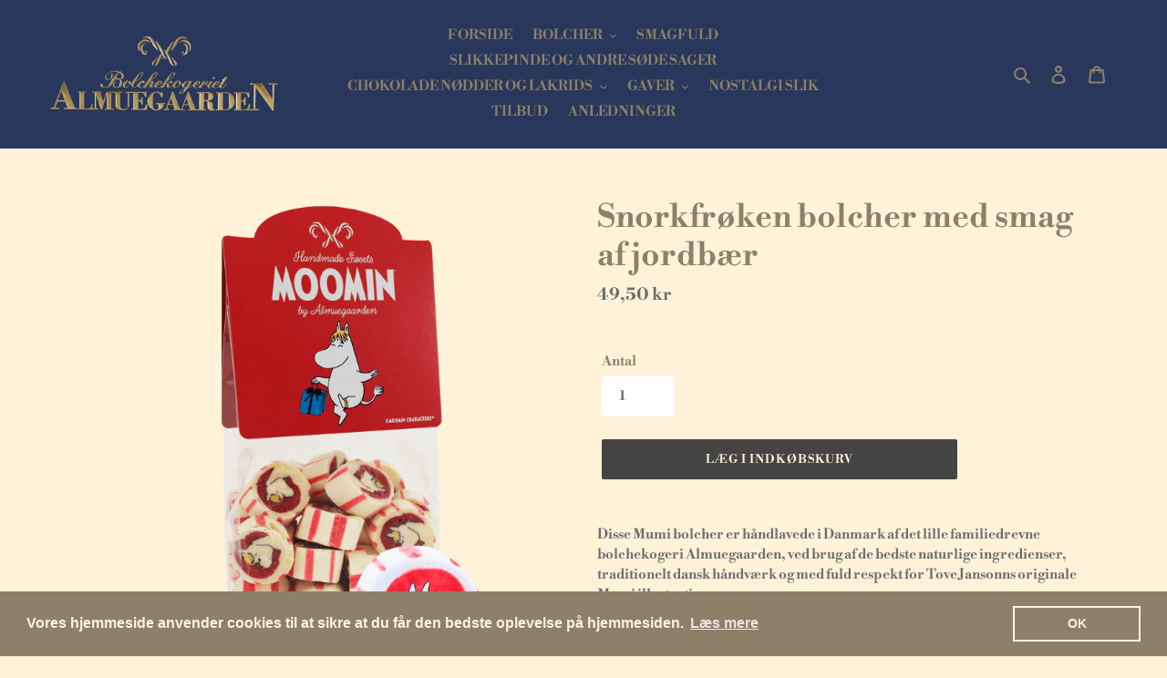

--- FILE ---
content_type: text/html; charset=utf-8
request_url: https://shop.almuegaarden.dk/products/3735k
body_size: 19967
content:
<!doctype html>
<html class="no-js" lang="da">
<head>
  <meta charset="utf-8">
  <meta http-equiv="X-UA-Compatible" content="IE=edge,chrome=1">
  <meta name="viewport" content="width=device-width,initial-scale=1">
  <meta name="theme-color" content="#444444">
  <link rel="canonical" href="https://shop.almuegaarden.dk/products/3735k"><title>Snorkfrøken bolcher med smag af jordbær
&ndash; Almuegaarden</title><meta name="description" content="Disse Mumi bolcher er håndlavede i Danmark af det lille familiedrevne bolchekogeri Almuegaarden, ved brug af de bedste naturlige ingredienser, traditionelt dansk håndværk og med fuld respekt for Tove Jansonns originale Mumi illustrationer. Nettovægt: 110g IngredienserSukker, glukose, aroma, surhedsreg. middel (citronsy"><!-- /snippets/social-meta-tags.liquid -->




<meta property="og:site_name" content="Almuegaarden">
<meta property="og:url" content="https://shop.almuegaarden.dk/products/3735k">
<meta property="og:title" content="Snorkfrøken bolcher med smag af jordbær">
<meta property="og:type" content="product">
<meta property="og:description" content="Disse Mumi bolcher er håndlavede i Danmark af det lille familiedrevne bolchekogeri Almuegaarden, ved brug af de bedste naturlige ingredienser, traditionelt dansk håndværk og med fuld respekt for Tove Jansonns originale Mumi illustrationer. Nettovægt: 110g IngredienserSukker, glukose, aroma, surhedsreg. middel (citronsy">

  <meta property="og:price:amount" content="49,50">
  <meta property="og:price:currency" content="DKK">

<meta property="og:image" content="http://shop.almuegaarden.dk/cdn/shop/products/Moomin-Snorkmaiden_1200x1200.png?v=1586769879">
<meta property="og:image:secure_url" content="https://shop.almuegaarden.dk/cdn/shop/products/Moomin-Snorkmaiden_1200x1200.png?v=1586769879">


<meta name="twitter:card" content="summary_large_image">
<meta name="twitter:title" content="Snorkfrøken bolcher med smag af jordbær">
<meta name="twitter:description" content="Disse Mumi bolcher er håndlavede i Danmark af det lille familiedrevne bolchekogeri Almuegaarden, ved brug af de bedste naturlige ingredienser, traditionelt dansk håndværk og med fuld respekt for Tove Jansonns originale Mumi illustrationer. Nettovægt: 110g IngredienserSukker, glukose, aroma, surhedsreg. middel (citronsy">


  <link href="//shop.almuegaarden.dk/cdn/shop/t/8/assets/theme.scss.css?v=43692940671343160141764594400" rel="stylesheet" type="text/css" media="all" />

  <script>
    var theme = {
      breakpoints: {
        medium: 750,
        large: 990,
        widescreen: 1400
      },
      strings: {
        addToCart: "Læg i indkøbskurv",
        soldOut: "Udsolgt",
        unavailable: "Ikke tilgængelig",
        regularPrice: "Normalpris",
        salePrice: "Udsalgspris",
        sale: "Udsalg",
        fromLowestPrice: "fra [price]",
        vendor: "Forhandler",
        showMore: "Vis mere",
        showLess: "Vis mindre",
        searchFor: "Søg efter",
        addressError: "Der opstod en fejl under forsøg på at finde adressen",
        addressNoResults: "Ingen resultater for den adresse",
        addressQueryLimit: "Du har overskredet Googles API-brugerbegrænsning. Overvej at opgradere til et \u003ca href=\"https:\/\/developers.google.com\/maps\/premium\/usage-limits\"\u003ePremium-abonnement\u003c\/a\u003e.",
        authError: "Der opstod et problem under forsøg på at bekræfte din Google Maps-konto.",
        newWindow: "Åbner i nyt vindue.",
        external: "Åbner eksternt website.",
        newWindowExternal: "Åbner eksternt website i nyt vindue.",
        removeLabel: "Fjern [product]",
        update: "Opdatér",
        quantity: "Antal",
        discountedTotal: "Samlet pris med rabat",
        regularTotal: "Samlet normalpris",
        priceColumn: "Se kolonnen \u0026quot;Pris\u0026quot; for at få flere oplysninger om rabatten.",
        quantityMinimumMessage: "Antal skal være 1 eller mere",
        cartError: "Der opstod en fejl under opdatering af din indkøbskurv - Prøv igen.",
        removedItemMessage: "Der blev fjernet \u003cspan class=\"cart__removed-product-details\"\u003e([quantity]) [link]\u003c\/span\u003e fra din indkøbskurv.",
        unitPrice: "Pris pr. stk.",
        unitPriceSeparator: "pr.",
        oneCartCount: "1 vare",
        otherCartCount: "[count] varer",
        quantityLabel: "Antal: [count]",
        products: "Produkter",
        loading: "Indlæser",
        number_of_results: "[result_number] ud af [results_count]",
        number_of_results_found: "[results_count] resultater blev fundet",
        one_result_found: "1 resultat blev fundet"
      },
      moneyFormat: "{{amount_with_comma_separator}} kr",
      moneyFormatWithCurrency: "{{amount_with_comma_separator}} DKK",
      settings: {
        predictiveSearchEnabled: true,
        predictiveSearchShowPrice: true,
        predictiveSearchShowVendor: false
      }
    }

    document.documentElement.className = document.documentElement.className.replace('no-js', 'js');
  </script><script src="//shop.almuegaarden.dk/cdn/shop/t/8/assets/lazysizes.js?v=94224023136283657951586089865" async="async"></script>
  <script src="//shop.almuegaarden.dk/cdn/shop/t/8/assets/vendor.js?v=85833464202832145531586089868" defer="defer"></script>
  <script src="//shop.almuegaarden.dk/cdn/shop/t/8/assets/theme.js?v=162478772900641331281586089866" defer="defer"></script>

  <script>window.performance && window.performance.mark && window.performance.mark('shopify.content_for_header.start');</script><meta id="shopify-digital-wallet" name="shopify-digital-wallet" content="/36901224585/digital_wallets/dialog">
<link rel="alternate" type="application/json+oembed" href="https://shop.almuegaarden.dk/products/3735k.oembed">
<script async="async" src="/checkouts/internal/preloads.js?locale=da-DK"></script>
<script id="shopify-features" type="application/json">{"accessToken":"6f3429ea0a3e7327cd5e263ba509246f","betas":["rich-media-storefront-analytics"],"domain":"shop.almuegaarden.dk","predictiveSearch":true,"shopId":36901224585,"locale":"da"}</script>
<script>var Shopify = Shopify || {};
Shopify.shop = "almuegaarden.myshopify.com";
Shopify.locale = "da";
Shopify.currency = {"active":"DKK","rate":"1.0"};
Shopify.country = "DK";
Shopify.theme = {"name":"Aktiv webshop (Debut 05-04-20)","id":94948294793,"schema_name":"Debut","schema_version":"16.5.1","theme_store_id":796,"role":"main"};
Shopify.theme.handle = "null";
Shopify.theme.style = {"id":null,"handle":null};
Shopify.cdnHost = "shop.almuegaarden.dk/cdn";
Shopify.routes = Shopify.routes || {};
Shopify.routes.root = "/";</script>
<script type="module">!function(o){(o.Shopify=o.Shopify||{}).modules=!0}(window);</script>
<script>!function(o){function n(){var o=[];function n(){o.push(Array.prototype.slice.apply(arguments))}return n.q=o,n}var t=o.Shopify=o.Shopify||{};t.loadFeatures=n(),t.autoloadFeatures=n()}(window);</script>
<script id="shop-js-analytics" type="application/json">{"pageType":"product"}</script>
<script defer="defer" async type="module" src="//shop.almuegaarden.dk/cdn/shopifycloud/shop-js/modules/v2/client.init-shop-cart-sync_DLY3_aep.da.esm.js"></script>
<script defer="defer" async type="module" src="//shop.almuegaarden.dk/cdn/shopifycloud/shop-js/modules/v2/chunk.common_Bc38ver2.esm.js"></script>
<script type="module">
  await import("//shop.almuegaarden.dk/cdn/shopifycloud/shop-js/modules/v2/client.init-shop-cart-sync_DLY3_aep.da.esm.js");
await import("//shop.almuegaarden.dk/cdn/shopifycloud/shop-js/modules/v2/chunk.common_Bc38ver2.esm.js");

  window.Shopify.SignInWithShop?.initShopCartSync?.({"fedCMEnabled":true,"windoidEnabled":true});

</script>
<script>(function() {
  var isLoaded = false;
  function asyncLoad() {
    if (isLoaded) return;
    isLoaded = true;
    var urls = ["https:\/\/cdn.jsdelivr.net\/gh\/apphq\/slidecart-dist@master\/slidecarthq-forward.js?4\u0026shop=almuegaarden.myshopify.com","https:\/\/cdn.shopify.com\/s\/files\/1\/0369\/0122\/4585\/t\/8\/assets\/booster_eu_cookie_36901224585.js?v=1586089863\u0026shop=almuegaarden.myshopify.com","https:\/\/cdn.recovermycart.com\/scripts\/keepcart\/CartJS.min.js?shop=almuegaarden.myshopify.com\u0026shop=almuegaarden.myshopify.com","https:\/\/cdn.nfcube.com\/instafeed-8d82b2b25d5f9cd3744f5dcbf86bb873.js?shop=almuegaarden.myshopify.com","https:\/\/cyan-baud.cinaberis.com\/cache\/almuegaarden.myshopify.com\/script.js?c=1720589629000\u0026shop=almuegaarden.myshopify.com","https:\/\/cdn.hextom.com\/js\/freeshippingbar.js?shop=almuegaarden.myshopify.com"];
    for (var i = 0; i < urls.length; i++) {
      var s = document.createElement('script');
      s.type = 'text/javascript';
      s.async = true;
      s.src = urls[i];
      var x = document.getElementsByTagName('script')[0];
      x.parentNode.insertBefore(s, x);
    }
  };
  if(window.attachEvent) {
    window.attachEvent('onload', asyncLoad);
  } else {
    window.addEventListener('load', asyncLoad, false);
  }
})();</script>
<script id="__st">var __st={"a":36901224585,"offset":3600,"reqid":"063836a1-8cc8-4627-9d99-f1e212aa9419-1766441768","pageurl":"shop.almuegaarden.dk\/products\/3735k","u":"0d56a35c78e2","p":"product","rtyp":"product","rid":4766146363529};</script>
<script>window.ShopifyPaypalV4VisibilityTracking = true;</script>
<script id="captcha-bootstrap">!function(){'use strict';const t='contact',e='account',n='new_comment',o=[[t,t],['blogs',n],['comments',n],[t,'customer']],c=[[e,'customer_login'],[e,'guest_login'],[e,'recover_customer_password'],[e,'create_customer']],r=t=>t.map((([t,e])=>`form[action*='/${t}']:not([data-nocaptcha='true']) input[name='form_type'][value='${e}']`)).join(','),a=t=>()=>t?[...document.querySelectorAll(t)].map((t=>t.form)):[];function s(){const t=[...o],e=r(t);return a(e)}const i='password',u='form_key',d=['recaptcha-v3-token','g-recaptcha-response','h-captcha-response',i],f=()=>{try{return window.sessionStorage}catch{return}},m='__shopify_v',_=t=>t.elements[u];function p(t,e,n=!1){try{const o=window.sessionStorage,c=JSON.parse(o.getItem(e)),{data:r}=function(t){const{data:e,action:n}=t;return t[m]||n?{data:e,action:n}:{data:t,action:n}}(c);for(const[e,n]of Object.entries(r))t.elements[e]&&(t.elements[e].value=n);n&&o.removeItem(e)}catch(o){console.error('form repopulation failed',{error:o})}}const l='form_type',E='cptcha';function T(t){t.dataset[E]=!0}const w=window,h=w.document,L='Shopify',v='ce_forms',y='captcha';let A=!1;((t,e)=>{const n=(g='f06e6c50-85a8-45c8-87d0-21a2b65856fe',I='https://cdn.shopify.com/shopifycloud/storefront-forms-hcaptcha/ce_storefront_forms_captcha_hcaptcha.v1.5.2.iife.js',D={infoText:'Beskyttet af hCaptcha',privacyText:'Beskyttelse af persondata',termsText:'Vilkår'},(t,e,n)=>{const o=w[L][v],c=o.bindForm;if(c)return c(t,g,e,D).then(n);var r;o.q.push([[t,g,e,D],n]),r=I,A||(h.body.append(Object.assign(h.createElement('script'),{id:'captcha-provider',async:!0,src:r})),A=!0)});var g,I,D;w[L]=w[L]||{},w[L][v]=w[L][v]||{},w[L][v].q=[],w[L][y]=w[L][y]||{},w[L][y].protect=function(t,e){n(t,void 0,e),T(t)},Object.freeze(w[L][y]),function(t,e,n,w,h,L){const[v,y,A,g]=function(t,e,n){const i=e?o:[],u=t?c:[],d=[...i,...u],f=r(d),m=r(i),_=r(d.filter((([t,e])=>n.includes(e))));return[a(f),a(m),a(_),s()]}(w,h,L),I=t=>{const e=t.target;return e instanceof HTMLFormElement?e:e&&e.form},D=t=>v().includes(t);t.addEventListener('submit',(t=>{const e=I(t);if(!e)return;const n=D(e)&&!e.dataset.hcaptchaBound&&!e.dataset.recaptchaBound,o=_(e),c=g().includes(e)&&(!o||!o.value);(n||c)&&t.preventDefault(),c&&!n&&(function(t){try{if(!f())return;!function(t){const e=f();if(!e)return;const n=_(t);if(!n)return;const o=n.value;o&&e.removeItem(o)}(t);const e=Array.from(Array(32),(()=>Math.random().toString(36)[2])).join('');!function(t,e){_(t)||t.append(Object.assign(document.createElement('input'),{type:'hidden',name:u})),t.elements[u].value=e}(t,e),function(t,e){const n=f();if(!n)return;const o=[...t.querySelectorAll(`input[type='${i}']`)].map((({name:t})=>t)),c=[...d,...o],r={};for(const[a,s]of new FormData(t).entries())c.includes(a)||(r[a]=s);n.setItem(e,JSON.stringify({[m]:1,action:t.action,data:r}))}(t,e)}catch(e){console.error('failed to persist form',e)}}(e),e.submit())}));const S=(t,e)=>{t&&!t.dataset[E]&&(n(t,e.some((e=>e===t))),T(t))};for(const o of['focusin','change'])t.addEventListener(o,(t=>{const e=I(t);D(e)&&S(e,y())}));const B=e.get('form_key'),M=e.get(l),P=B&&M;t.addEventListener('DOMContentLoaded',(()=>{const t=y();if(P)for(const e of t)e.elements[l].value===M&&p(e,B);[...new Set([...A(),...v().filter((t=>'true'===t.dataset.shopifyCaptcha))])].forEach((e=>S(e,t)))}))}(h,new URLSearchParams(w.location.search),n,t,e,['guest_login'])})(!0,!0)}();</script>
<script integrity="sha256-4kQ18oKyAcykRKYeNunJcIwy7WH5gtpwJnB7kiuLZ1E=" data-source-attribution="shopify.loadfeatures" defer="defer" src="//shop.almuegaarden.dk/cdn/shopifycloud/storefront/assets/storefront/load_feature-a0a9edcb.js" crossorigin="anonymous"></script>
<script data-source-attribution="shopify.dynamic_checkout.dynamic.init">var Shopify=Shopify||{};Shopify.PaymentButton=Shopify.PaymentButton||{isStorefrontPortableWallets:!0,init:function(){window.Shopify.PaymentButton.init=function(){};var t=document.createElement("script");t.src="https://shop.almuegaarden.dk/cdn/shopifycloud/portable-wallets/latest/portable-wallets.da.js",t.type="module",document.head.appendChild(t)}};
</script>
<script data-source-attribution="shopify.dynamic_checkout.buyer_consent">
  function portableWalletsHideBuyerConsent(e){var t=document.getElementById("shopify-buyer-consent"),n=document.getElementById("shopify-subscription-policy-button");t&&n&&(t.classList.add("hidden"),t.setAttribute("aria-hidden","true"),n.removeEventListener("click",e))}function portableWalletsShowBuyerConsent(e){var t=document.getElementById("shopify-buyer-consent"),n=document.getElementById("shopify-subscription-policy-button");t&&n&&(t.classList.remove("hidden"),t.removeAttribute("aria-hidden"),n.addEventListener("click",e))}window.Shopify?.PaymentButton&&(window.Shopify.PaymentButton.hideBuyerConsent=portableWalletsHideBuyerConsent,window.Shopify.PaymentButton.showBuyerConsent=portableWalletsShowBuyerConsent);
</script>
<script data-source-attribution="shopify.dynamic_checkout.cart.bootstrap">document.addEventListener("DOMContentLoaded",(function(){function t(){return document.querySelector("shopify-accelerated-checkout-cart, shopify-accelerated-checkout")}if(t())Shopify.PaymentButton.init();else{new MutationObserver((function(e,n){t()&&(Shopify.PaymentButton.init(),n.disconnect())})).observe(document.body,{childList:!0,subtree:!0})}}));
</script>

<script>window.performance && window.performance.mark && window.performance.mark('shopify.content_for_header.end');</script>
<script src="https://cdn.shopify.com/extensions/8d2c31d3-a828-4daf-820f-80b7f8e01c39/nova-eu-cookie-bar-gdpr-4/assets/nova-cookie-app-embed.js" type="text/javascript" defer="defer"></script>
<link href="https://cdn.shopify.com/extensions/8d2c31d3-a828-4daf-820f-80b7f8e01c39/nova-eu-cookie-bar-gdpr-4/assets/nova-cookie.css" rel="stylesheet" type="text/css" media="all">
<link href="https://monorail-edge.shopifysvc.com" rel="dns-prefetch">
<script>(function(){if ("sendBeacon" in navigator && "performance" in window) {try {var session_token_from_headers = performance.getEntriesByType('navigation')[0].serverTiming.find(x => x.name == '_s').description;} catch {var session_token_from_headers = undefined;}var session_cookie_matches = document.cookie.match(/_shopify_s=([^;]*)/);var session_token_from_cookie = session_cookie_matches && session_cookie_matches.length === 2 ? session_cookie_matches[1] : "";var session_token = session_token_from_headers || session_token_from_cookie || "";function handle_abandonment_event(e) {var entries = performance.getEntries().filter(function(entry) {return /monorail-edge.shopifysvc.com/.test(entry.name);});if (!window.abandonment_tracked && entries.length === 0) {window.abandonment_tracked = true;var currentMs = Date.now();var navigation_start = performance.timing.navigationStart;var payload = {shop_id: 36901224585,url: window.location.href,navigation_start,duration: currentMs - navigation_start,session_token,page_type: "product"};window.navigator.sendBeacon("https://monorail-edge.shopifysvc.com/v1/produce", JSON.stringify({schema_id: "online_store_buyer_site_abandonment/1.1",payload: payload,metadata: {event_created_at_ms: currentMs,event_sent_at_ms: currentMs}}));}}window.addEventListener('pagehide', handle_abandonment_event);}}());</script>
<script id="web-pixels-manager-setup">(function e(e,d,r,n,o){if(void 0===o&&(o={}),!Boolean(null===(a=null===(i=window.Shopify)||void 0===i?void 0:i.analytics)||void 0===a?void 0:a.replayQueue)){var i,a;window.Shopify=window.Shopify||{};var t=window.Shopify;t.analytics=t.analytics||{};var s=t.analytics;s.replayQueue=[],s.publish=function(e,d,r){return s.replayQueue.push([e,d,r]),!0};try{self.performance.mark("wpm:start")}catch(e){}var l=function(){var e={modern:/Edge?\/(1{2}[4-9]|1[2-9]\d|[2-9]\d{2}|\d{4,})\.\d+(\.\d+|)|Firefox\/(1{2}[4-9]|1[2-9]\d|[2-9]\d{2}|\d{4,})\.\d+(\.\d+|)|Chrom(ium|e)\/(9{2}|\d{3,})\.\d+(\.\d+|)|(Maci|X1{2}).+ Version\/(15\.\d+|(1[6-9]|[2-9]\d|\d{3,})\.\d+)([,.]\d+|)( \(\w+\)|)( Mobile\/\w+|) Safari\/|Chrome.+OPR\/(9{2}|\d{3,})\.\d+\.\d+|(CPU[ +]OS|iPhone[ +]OS|CPU[ +]iPhone|CPU IPhone OS|CPU iPad OS)[ +]+(15[._]\d+|(1[6-9]|[2-9]\d|\d{3,})[._]\d+)([._]\d+|)|Android:?[ /-](13[3-9]|1[4-9]\d|[2-9]\d{2}|\d{4,})(\.\d+|)(\.\d+|)|Android.+Firefox\/(13[5-9]|1[4-9]\d|[2-9]\d{2}|\d{4,})\.\d+(\.\d+|)|Android.+Chrom(ium|e)\/(13[3-9]|1[4-9]\d|[2-9]\d{2}|\d{4,})\.\d+(\.\d+|)|SamsungBrowser\/([2-9]\d|\d{3,})\.\d+/,legacy:/Edge?\/(1[6-9]|[2-9]\d|\d{3,})\.\d+(\.\d+|)|Firefox\/(5[4-9]|[6-9]\d|\d{3,})\.\d+(\.\d+|)|Chrom(ium|e)\/(5[1-9]|[6-9]\d|\d{3,})\.\d+(\.\d+|)([\d.]+$|.*Safari\/(?![\d.]+ Edge\/[\d.]+$))|(Maci|X1{2}).+ Version\/(10\.\d+|(1[1-9]|[2-9]\d|\d{3,})\.\d+)([,.]\d+|)( \(\w+\)|)( Mobile\/\w+|) Safari\/|Chrome.+OPR\/(3[89]|[4-9]\d|\d{3,})\.\d+\.\d+|(CPU[ +]OS|iPhone[ +]OS|CPU[ +]iPhone|CPU IPhone OS|CPU iPad OS)[ +]+(10[._]\d+|(1[1-9]|[2-9]\d|\d{3,})[._]\d+)([._]\d+|)|Android:?[ /-](13[3-9]|1[4-9]\d|[2-9]\d{2}|\d{4,})(\.\d+|)(\.\d+|)|Mobile Safari.+OPR\/([89]\d|\d{3,})\.\d+\.\d+|Android.+Firefox\/(13[5-9]|1[4-9]\d|[2-9]\d{2}|\d{4,})\.\d+(\.\d+|)|Android.+Chrom(ium|e)\/(13[3-9]|1[4-9]\d|[2-9]\d{2}|\d{4,})\.\d+(\.\d+|)|Android.+(UC? ?Browser|UCWEB|U3)[ /]?(15\.([5-9]|\d{2,})|(1[6-9]|[2-9]\d|\d{3,})\.\d+)\.\d+|SamsungBrowser\/(5\.\d+|([6-9]|\d{2,})\.\d+)|Android.+MQ{2}Browser\/(14(\.(9|\d{2,})|)|(1[5-9]|[2-9]\d|\d{3,})(\.\d+|))(\.\d+|)|K[Aa][Ii]OS\/(3\.\d+|([4-9]|\d{2,})\.\d+)(\.\d+|)/},d=e.modern,r=e.legacy,n=navigator.userAgent;return n.match(d)?"modern":n.match(r)?"legacy":"unknown"}(),u="modern"===l?"modern":"legacy",c=(null!=n?n:{modern:"",legacy:""})[u],f=function(e){return[e.baseUrl,"/wpm","/b",e.hashVersion,"modern"===e.buildTarget?"m":"l",".js"].join("")}({baseUrl:d,hashVersion:r,buildTarget:u}),m=function(e){var d=e.version,r=e.bundleTarget,n=e.surface,o=e.pageUrl,i=e.monorailEndpoint;return{emit:function(e){var a=e.status,t=e.errorMsg,s=(new Date).getTime(),l=JSON.stringify({metadata:{event_sent_at_ms:s},events:[{schema_id:"web_pixels_manager_load/3.1",payload:{version:d,bundle_target:r,page_url:o,status:a,surface:n,error_msg:t},metadata:{event_created_at_ms:s}}]});if(!i)return console&&console.warn&&console.warn("[Web Pixels Manager] No Monorail endpoint provided, skipping logging."),!1;try{return self.navigator.sendBeacon.bind(self.navigator)(i,l)}catch(e){}var u=new XMLHttpRequest;try{return u.open("POST",i,!0),u.setRequestHeader("Content-Type","text/plain"),u.send(l),!0}catch(e){return console&&console.warn&&console.warn("[Web Pixels Manager] Got an unhandled error while logging to Monorail."),!1}}}}({version:r,bundleTarget:l,surface:e.surface,pageUrl:self.location.href,monorailEndpoint:e.monorailEndpoint});try{o.browserTarget=l,function(e){var d=e.src,r=e.async,n=void 0===r||r,o=e.onload,i=e.onerror,a=e.sri,t=e.scriptDataAttributes,s=void 0===t?{}:t,l=document.createElement("script"),u=document.querySelector("head"),c=document.querySelector("body");if(l.async=n,l.src=d,a&&(l.integrity=a,l.crossOrigin="anonymous"),s)for(var f in s)if(Object.prototype.hasOwnProperty.call(s,f))try{l.dataset[f]=s[f]}catch(e){}if(o&&l.addEventListener("load",o),i&&l.addEventListener("error",i),u)u.appendChild(l);else{if(!c)throw new Error("Did not find a head or body element to append the script");c.appendChild(l)}}({src:f,async:!0,onload:function(){if(!function(){var e,d;return Boolean(null===(d=null===(e=window.Shopify)||void 0===e?void 0:e.analytics)||void 0===d?void 0:d.initialized)}()){var d=window.webPixelsManager.init(e)||void 0;if(d){var r=window.Shopify.analytics;r.replayQueue.forEach((function(e){var r=e[0],n=e[1],o=e[2];d.publishCustomEvent(r,n,o)})),r.replayQueue=[],r.publish=d.publishCustomEvent,r.visitor=d.visitor,r.initialized=!0}}},onerror:function(){return m.emit({status:"failed",errorMsg:"".concat(f," has failed to load")})},sri:function(e){var d=/^sha384-[A-Za-z0-9+/=]+$/;return"string"==typeof e&&d.test(e)}(c)?c:"",scriptDataAttributes:o}),m.emit({status:"loading"})}catch(e){m.emit({status:"failed",errorMsg:(null==e?void 0:e.message)||"Unknown error"})}}})({shopId: 36901224585,storefrontBaseUrl: "https://shop.almuegaarden.dk",extensionsBaseUrl: "https://extensions.shopifycdn.com/cdn/shopifycloud/web-pixels-manager",monorailEndpoint: "https://monorail-edge.shopifysvc.com/unstable/produce_batch",surface: "storefront-renderer",enabledBetaFlags: ["2dca8a86"],webPixelsConfigList: [{"id":"443121989","configuration":"{\"pixel_id\":\"820571455120569\",\"pixel_type\":\"facebook_pixel\",\"metaapp_system_user_token\":\"-\"}","eventPayloadVersion":"v1","runtimeContext":"OPEN","scriptVersion":"ca16bc87fe92b6042fbaa3acc2fbdaa6","type":"APP","apiClientId":2329312,"privacyPurposes":["ANALYTICS","MARKETING","SALE_OF_DATA"],"dataSharingAdjustments":{"protectedCustomerApprovalScopes":["read_customer_address","read_customer_email","read_customer_name","read_customer_personal_data","read_customer_phone"]}},{"id":"181043525","eventPayloadVersion":"v1","runtimeContext":"LAX","scriptVersion":"1","type":"CUSTOM","privacyPurposes":["ANALYTICS"],"name":"Google Analytics tag (migrated)"},{"id":"shopify-app-pixel","configuration":"{}","eventPayloadVersion":"v1","runtimeContext":"STRICT","scriptVersion":"0450","apiClientId":"shopify-pixel","type":"APP","privacyPurposes":["ANALYTICS","MARKETING"]},{"id":"shopify-custom-pixel","eventPayloadVersion":"v1","runtimeContext":"LAX","scriptVersion":"0450","apiClientId":"shopify-pixel","type":"CUSTOM","privacyPurposes":["ANALYTICS","MARKETING"]}],isMerchantRequest: false,initData: {"shop":{"name":"Almuegaarden","paymentSettings":{"currencyCode":"DKK"},"myshopifyDomain":"almuegaarden.myshopify.com","countryCode":"DK","storefrontUrl":"https:\/\/shop.almuegaarden.dk"},"customer":null,"cart":null,"checkout":null,"productVariants":[{"price":{"amount":49.5,"currencyCode":"DKK"},"product":{"title":"Snorkfrøken bolcher med smag af jordbær","vendor":"Almuegaarden","id":"4766146363529","untranslatedTitle":"Snorkfrøken bolcher med smag af jordbær","url":"\/products\/3735k","type":"Mumi"},"id":"33100608045193","image":{"src":"\/\/shop.almuegaarden.dk\/cdn\/shop\/products\/Moomin-Snorkmaiden.png?v=1586769879"},"sku":"3735K","title":"Default Title","untranslatedTitle":"Default Title"}],"purchasingCompany":null},},"https://shop.almuegaarden.dk/cdn","1e666a24w2e65f183p6464de52mb8aad81d",{"modern":"","legacy":""},{"shopId":"36901224585","storefrontBaseUrl":"https:\/\/shop.almuegaarden.dk","extensionBaseUrl":"https:\/\/extensions.shopifycdn.com\/cdn\/shopifycloud\/web-pixels-manager","surface":"storefront-renderer","enabledBetaFlags":"[\"2dca8a86\"]","isMerchantRequest":"false","hashVersion":"1e666a24w2e65f183p6464de52mb8aad81d","publish":"custom","events":"[[\"page_viewed\",{}],[\"product_viewed\",{\"productVariant\":{\"price\":{\"amount\":49.5,\"currencyCode\":\"DKK\"},\"product\":{\"title\":\"Snorkfrøken bolcher med smag af jordbær\",\"vendor\":\"Almuegaarden\",\"id\":\"4766146363529\",\"untranslatedTitle\":\"Snorkfrøken bolcher med smag af jordbær\",\"url\":\"\/products\/3735k\",\"type\":\"Mumi\"},\"id\":\"33100608045193\",\"image\":{\"src\":\"\/\/shop.almuegaarden.dk\/cdn\/shop\/products\/Moomin-Snorkmaiden.png?v=1586769879\"},\"sku\":\"3735K\",\"title\":\"Default Title\",\"untranslatedTitle\":\"Default Title\"}}]]"});</script><script>
  window.ShopifyAnalytics = window.ShopifyAnalytics || {};
  window.ShopifyAnalytics.meta = window.ShopifyAnalytics.meta || {};
  window.ShopifyAnalytics.meta.currency = 'DKK';
  var meta = {"product":{"id":4766146363529,"gid":"gid:\/\/shopify\/Product\/4766146363529","vendor":"Almuegaarden","type":"Mumi","variants":[{"id":33100608045193,"price":4950,"name":"Snorkfrøken bolcher med smag af jordbær","public_title":null,"sku":"3735K"}],"remote":false},"page":{"pageType":"product","resourceType":"product","resourceId":4766146363529}};
  for (var attr in meta) {
    window.ShopifyAnalytics.meta[attr] = meta[attr];
  }
</script>
<script class="analytics">
  (function () {
    var customDocumentWrite = function(content) {
      var jquery = null;

      if (window.jQuery) {
        jquery = window.jQuery;
      } else if (window.Checkout && window.Checkout.$) {
        jquery = window.Checkout.$;
      }

      if (jquery) {
        jquery('body').append(content);
      }
    };

    var hasLoggedConversion = function(token) {
      if (token) {
        return document.cookie.indexOf('loggedConversion=' + token) !== -1;
      }
      return false;
    }

    var setCookieIfConversion = function(token) {
      if (token) {
        var twoMonthsFromNow = new Date(Date.now());
        twoMonthsFromNow.setMonth(twoMonthsFromNow.getMonth() + 2);

        document.cookie = 'loggedConversion=' + token + '; expires=' + twoMonthsFromNow;
      }
    }

    var trekkie = window.ShopifyAnalytics.lib = window.trekkie = window.trekkie || [];
    if (trekkie.integrations) {
      return;
    }
    trekkie.methods = [
      'identify',
      'page',
      'ready',
      'track',
      'trackForm',
      'trackLink'
    ];
    trekkie.factory = function(method) {
      return function() {
        var args = Array.prototype.slice.call(arguments);
        args.unshift(method);
        trekkie.push(args);
        return trekkie;
      };
    };
    for (var i = 0; i < trekkie.methods.length; i++) {
      var key = trekkie.methods[i];
      trekkie[key] = trekkie.factory(key);
    }
    trekkie.load = function(config) {
      trekkie.config = config || {};
      trekkie.config.initialDocumentCookie = document.cookie;
      var first = document.getElementsByTagName('script')[0];
      var script = document.createElement('script');
      script.type = 'text/javascript';
      script.onerror = function(e) {
        var scriptFallback = document.createElement('script');
        scriptFallback.type = 'text/javascript';
        scriptFallback.onerror = function(error) {
                var Monorail = {
      produce: function produce(monorailDomain, schemaId, payload) {
        var currentMs = new Date().getTime();
        var event = {
          schema_id: schemaId,
          payload: payload,
          metadata: {
            event_created_at_ms: currentMs,
            event_sent_at_ms: currentMs
          }
        };
        return Monorail.sendRequest("https://" + monorailDomain + "/v1/produce", JSON.stringify(event));
      },
      sendRequest: function sendRequest(endpointUrl, payload) {
        // Try the sendBeacon API
        if (window && window.navigator && typeof window.navigator.sendBeacon === 'function' && typeof window.Blob === 'function' && !Monorail.isIos12()) {
          var blobData = new window.Blob([payload], {
            type: 'text/plain'
          });

          if (window.navigator.sendBeacon(endpointUrl, blobData)) {
            return true;
          } // sendBeacon was not successful

        } // XHR beacon

        var xhr = new XMLHttpRequest();

        try {
          xhr.open('POST', endpointUrl);
          xhr.setRequestHeader('Content-Type', 'text/plain');
          xhr.send(payload);
        } catch (e) {
          console.log(e);
        }

        return false;
      },
      isIos12: function isIos12() {
        return window.navigator.userAgent.lastIndexOf('iPhone; CPU iPhone OS 12_') !== -1 || window.navigator.userAgent.lastIndexOf('iPad; CPU OS 12_') !== -1;
      }
    };
    Monorail.produce('monorail-edge.shopifysvc.com',
      'trekkie_storefront_load_errors/1.1',
      {shop_id: 36901224585,
      theme_id: 94948294793,
      app_name: "storefront",
      context_url: window.location.href,
      source_url: "//shop.almuegaarden.dk/cdn/s/trekkie.storefront.8f32c7f0b513e73f3235c26245676203e1209161.min.js"});

        };
        scriptFallback.async = true;
        scriptFallback.src = '//shop.almuegaarden.dk/cdn/s/trekkie.storefront.8f32c7f0b513e73f3235c26245676203e1209161.min.js';
        first.parentNode.insertBefore(scriptFallback, first);
      };
      script.async = true;
      script.src = '//shop.almuegaarden.dk/cdn/s/trekkie.storefront.8f32c7f0b513e73f3235c26245676203e1209161.min.js';
      first.parentNode.insertBefore(script, first);
    };
    trekkie.load(
      {"Trekkie":{"appName":"storefront","development":false,"defaultAttributes":{"shopId":36901224585,"isMerchantRequest":null,"themeId":94948294793,"themeCityHash":"6514342970075486626","contentLanguage":"da","currency":"DKK","eventMetadataId":"92dc35db-4361-40e1-a90a-4f5db0731eb0"},"isServerSideCookieWritingEnabled":true,"monorailRegion":"shop_domain","enabledBetaFlags":["65f19447"]},"Session Attribution":{},"S2S":{"facebookCapiEnabled":true,"source":"trekkie-storefront-renderer","apiClientId":580111}}
    );

    var loaded = false;
    trekkie.ready(function() {
      if (loaded) return;
      loaded = true;

      window.ShopifyAnalytics.lib = window.trekkie;

      var originalDocumentWrite = document.write;
      document.write = customDocumentWrite;
      try { window.ShopifyAnalytics.merchantGoogleAnalytics.call(this); } catch(error) {};
      document.write = originalDocumentWrite;

      window.ShopifyAnalytics.lib.page(null,{"pageType":"product","resourceType":"product","resourceId":4766146363529,"shopifyEmitted":true});

      var match = window.location.pathname.match(/checkouts\/(.+)\/(thank_you|post_purchase)/)
      var token = match? match[1]: undefined;
      if (!hasLoggedConversion(token)) {
        setCookieIfConversion(token);
        window.ShopifyAnalytics.lib.track("Viewed Product",{"currency":"DKK","variantId":33100608045193,"productId":4766146363529,"productGid":"gid:\/\/shopify\/Product\/4766146363529","name":"Snorkfrøken bolcher med smag af jordbær","price":"49.50","sku":"3735K","brand":"Almuegaarden","variant":null,"category":"Mumi","nonInteraction":true,"remote":false},undefined,undefined,{"shopifyEmitted":true});
      window.ShopifyAnalytics.lib.track("monorail:\/\/trekkie_storefront_viewed_product\/1.1",{"currency":"DKK","variantId":33100608045193,"productId":4766146363529,"productGid":"gid:\/\/shopify\/Product\/4766146363529","name":"Snorkfrøken bolcher med smag af jordbær","price":"49.50","sku":"3735K","brand":"Almuegaarden","variant":null,"category":"Mumi","nonInteraction":true,"remote":false,"referer":"https:\/\/shop.almuegaarden.dk\/products\/3735k"});
      }
    });


        var eventsListenerScript = document.createElement('script');
        eventsListenerScript.async = true;
        eventsListenerScript.src = "//shop.almuegaarden.dk/cdn/shopifycloud/storefront/assets/shop_events_listener-3da45d37.js";
        document.getElementsByTagName('head')[0].appendChild(eventsListenerScript);

})();</script>
  <script>
  if (!window.ga || (window.ga && typeof window.ga !== 'function')) {
    window.ga = function ga() {
      (window.ga.q = window.ga.q || []).push(arguments);
      if (window.Shopify && window.Shopify.analytics && typeof window.Shopify.analytics.publish === 'function') {
        window.Shopify.analytics.publish("ga_stub_called", {}, {sendTo: "google_osp_migration"});
      }
      console.error("Shopify's Google Analytics stub called with:", Array.from(arguments), "\nSee https://help.shopify.com/manual/promoting-marketing/pixels/pixel-migration#google for more information.");
    };
    if (window.Shopify && window.Shopify.analytics && typeof window.Shopify.analytics.publish === 'function') {
      window.Shopify.analytics.publish("ga_stub_initialized", {}, {sendTo: "google_osp_migration"});
    }
  }
</script>
<script
  defer
  src="https://shop.almuegaarden.dk/cdn/shopifycloud/perf-kit/shopify-perf-kit-2.1.2.min.js"
  data-application="storefront-renderer"
  data-shop-id="36901224585"
  data-render-region="gcp-us-east1"
  data-page-type="product"
  data-theme-instance-id="94948294793"
  data-theme-name="Debut"
  data-theme-version="16.5.1"
  data-monorail-region="shop_domain"
  data-resource-timing-sampling-rate="10"
  data-shs="true"
  data-shs-beacon="true"
  data-shs-export-with-fetch="true"
  data-shs-logs-sample-rate="1"
  data-shs-beacon-endpoint="https://shop.almuegaarden.dk/api/collect"
></script>
</head>

<body class="template-product">

  <a class="in-page-link visually-hidden skip-link" href="#MainContent">Gå til indhold</a><style data-shopify>

  .cart-popup {
    box-shadow: 1px 1px 10px 2px rgba(0, 0, 0, 0.5);
  }</style><div class="cart-popup-wrapper cart-popup-wrapper--hidden" role="dialog" aria-modal="true" aria-labelledby="CartPopupHeading" data-cart-popup-wrapper>
  <div class="cart-popup" data-cart-popup tabindex="-1">
    <div class="cart-popup__header">
      <h2 id="CartPopupHeading" class="cart-popup__heading">Netop føjet til din indkøbskurv</h2>
      <button class="cart-popup__close" aria-label="Luk" data-cart-popup-close><svg aria-hidden="true" focusable="false" role="presentation" class="icon icon-close" viewBox="0 0 40 40"><path d="M23.868 20.015L39.117 4.78c1.11-1.108 1.11-2.77 0-3.877-1.109-1.108-2.773-1.108-3.882 0L19.986 16.137 4.737.904C3.628-.204 1.965-.204.856.904c-1.11 1.108-1.11 2.77 0 3.877l15.249 15.234L.855 35.248c-1.108 1.108-1.108 2.77 0 3.877.555.554 1.248.831 1.942.831s1.386-.277 1.94-.83l15.25-15.234 15.248 15.233c.555.554 1.248.831 1.941.831s1.387-.277 1.941-.83c1.11-1.109 1.11-2.77 0-3.878L23.868 20.015z" class="layer"/></svg></button>
    </div>
    <div class="cart-popup-item">
      <div class="cart-popup-item__image-wrapper hide" data-cart-popup-image-wrapper>
        <div class="cart-popup-item__image cart-popup-item__image--placeholder" data-cart-popup-image-placeholder>
          <div data-placeholder-size></div>
          <div class="placeholder-background placeholder-background--animation"></div>
        </div>
      </div>
      <div class="cart-popup-item__description">
        <div>
          <div class="cart-popup-item__title" data-cart-popup-title></div>
          <ul class="product-details" aria-label="Produktdetaljer" data-cart-popup-product-details></ul>
        </div>
        <div class="cart-popup-item__quantity">
          <span class="visually-hidden" data-cart-popup-quantity-label></span>
          <span aria-hidden="true">Antal:</span>
          <span aria-hidden="true" data-cart-popup-quantity></span>
        </div>
      </div>
    </div>

    <a href="/cart" class="cart-popup__cta-link btn btn--secondary-accent">
      Se indkøbskurv (<span data-cart-popup-cart-quantity></span>)
    </a>

    <div class="cart-popup__dismiss">
      <button class="cart-popup__dismiss-button text-link text-link--accent" data-cart-popup-dismiss>
        Tilbage til butikken
      </button>
    </div>
  </div>
</div>

<div id="shopify-section-header" class="shopify-section">

<div id="SearchDrawer" class="search-bar drawer drawer--top" role="dialog" aria-modal="true" aria-label="Søg" data-predictive-search-drawer>
  <div class="search-bar__interior">
    <div class="search-form__container" data-search-form-container>
      <form class="search-form search-bar__form" action="/search" method="get" role="search">
        <div class="search-form__input-wrapper">
          <input
            type="text"
            name="q"
            placeholder="Søg"
            role="combobox"
            aria-autocomplete="list"
            aria-owns="predictive-search-results"
            aria-expanded="false"
            aria-label="Søg"
            aria-haspopup="listbox"
            class="search-form__input search-bar__input"
            data-predictive-search-drawer-input
          />
          <input type="hidden" name="options[prefix]" value="last" aria-hidden="true" />
          <div class="predictive-search-wrapper predictive-search-wrapper--drawer" data-predictive-search-mount="drawer"></div>
        </div>

        <button class="search-bar__submit search-form__submit"
          type="submit"
          data-search-form-submit>
          <svg aria-hidden="true" focusable="false" role="presentation" class="icon icon-search" viewBox="0 0 37 40"><path d="M35.6 36l-9.8-9.8c4.1-5.4 3.6-13.2-1.3-18.1-5.4-5.4-14.2-5.4-19.7 0-5.4 5.4-5.4 14.2 0 19.7 2.6 2.6 6.1 4.1 9.8 4.1 3 0 5.9-1 8.3-2.8l9.8 9.8c.4.4.9.6 1.4.6s1-.2 1.4-.6c.9-.9.9-2.1.1-2.9zm-20.9-8.2c-2.6 0-5.1-1-7-2.9-3.9-3.9-3.9-10.1 0-14C9.6 9 12.2 8 14.7 8s5.1 1 7 2.9c3.9 3.9 3.9 10.1 0 14-1.9 1.9-4.4 2.9-7 2.9z"/></svg>
          <span class="icon__fallback-text">Indsend</span>
        </button>
      </form>

      <div class="search-bar__actions">
        <button type="button" class="btn--link search-bar__close js-drawer-close">
          <svg aria-hidden="true" focusable="false" role="presentation" class="icon icon-close" viewBox="0 0 40 40"><path d="M23.868 20.015L39.117 4.78c1.11-1.108 1.11-2.77 0-3.877-1.109-1.108-2.773-1.108-3.882 0L19.986 16.137 4.737.904C3.628-.204 1.965-.204.856.904c-1.11 1.108-1.11 2.77 0 3.877l15.249 15.234L.855 35.248c-1.108 1.108-1.108 2.77 0 3.877.555.554 1.248.831 1.942.831s1.386-.277 1.94-.83l15.25-15.234 15.248 15.233c.555.554 1.248.831 1.941.831s1.387-.277 1.941-.83c1.11-1.109 1.11-2.77 0-3.878L23.868 20.015z" class="layer"/></svg>
          <span class="icon__fallback-text">Luk søgning</span>
        </button>
      </div>
    </div>
  </div>
</div>


<div data-section-id="header" data-section-type="header-section" data-header-section>
  

  <header class="site-header border-bottom logo--left" role="banner">
    <div class="grid grid--no-gutters grid--table site-header__mobile-nav">
      

      <div class="grid__item medium-up--one-quarter logo-align--left">
        
        
          <div class="h2 site-header__logo">
        
          
<a href="/" class="site-header__logo-image">
              
              <img class="lazyload js"
                   src="//shop.almuegaarden.dk/cdn/shop/files/Logo_300x300.png?v=1614295476"
                   data-src="//shop.almuegaarden.dk/cdn/shop/files/Logo_{width}x.png?v=1614295476"
                   data-widths="[180, 360, 540, 720, 900, 1080, 1296, 1512, 1728, 2048]"
                   data-aspectratio="2.6053639846743293"
                   data-sizes="auto"
                   alt="Almuegaarden"
                   style="max-width: 250px">
              <noscript>
                
                <img src="//shop.almuegaarden.dk/cdn/shop/files/Logo_250x.png?v=1614295476"
                     srcset="//shop.almuegaarden.dk/cdn/shop/files/Logo_250x.png?v=1614295476 1x, //shop.almuegaarden.dk/cdn/shop/files/Logo_250x@2x.png?v=1614295476 2x"
                     alt="Almuegaarden"
                     style="max-width: 250px;">
              </noscript>
            </a>
          
        
          </div>
        
      </div>

      
        <nav class="grid__item medium-up--one-half small--hide" id="AccessibleNav" role="navigation">
          
<ul class="site-nav list--inline" id="SiteNav">
  



    
      <li >
        <a href="http://www.almuegaarden.dk/"
          class="site-nav__link site-nav__link--main"
          
        >
          <span class="site-nav__label">FORSIDE</span>
        </a>
      </li>
    
  



    
      <li class="site-nav--has-dropdown" data-has-dropdowns>
        <button class="site-nav__link site-nav__link--main site-nav__link--button" type="button" aria-expanded="false" aria-controls="SiteNavLabel-bolcher">
          <span class="site-nav__label">BOLCHER</span><svg aria-hidden="true" focusable="false" role="presentation" class="icon icon-chevron-down" viewBox="0 0 9 9"><path d="M8.542 2.558a.625.625 0 0 1 0 .884l-3.6 3.6a.626.626 0 0 1-.884 0l-3.6-3.6a.625.625 0 1 1 .884-.884L4.5 5.716l3.158-3.158a.625.625 0 0 1 .884 0z" fill="#fff"/></svg>
        </button>

        <div class="site-nav__dropdown" id="SiteNavLabel-bolcher">
          
            <ul>
              
                <li>
                  <a href="/collections/bolcher"
                  class="site-nav__link site-nav__child-link"
                  
                >
                    <span class="site-nav__label">ALLE BOLCHER</span>
                  </a>
                </li>
              
                <li>
                  <a href="/collections/smagfuld"
                  class="site-nav__link site-nav__child-link"
                  
                >
                    <span class="site-nav__label">SMAGFULD</span>
                  </a>
                </li>
              
                <li>
                  <a href="/collections/lakridsprodukter"
                  class="site-nav__link site-nav__child-link"
                  
                >
                    <span class="site-nav__label">LAKRIDS-PRODUKTER</span>
                  </a>
                </li>
              
                <li>
                  <a href="/collections/anledning-og-souvenir-1"
                  class="site-nav__link site-nav__child-link"
                  
                >
                    <span class="site-nav__label">ANLEDNING OG SOUVENIR</span>
                  </a>
                </li>
              
                <li>
                  <a href="/collections/gammeldags-bolcher"
                  class="site-nav__link site-nav__child-link"
                  
                >
                    <span class="site-nav__label">GAMMELDAGS BOLCHER</span>
                  </a>
                </li>
              
                <li>
                  <a href="/collections/motiv-bolcher-1"
                  class="site-nav__link site-nav__child-link"
                  
                >
                    <span class="site-nav__label">MOTIV BOLCHER</span>
                  </a>
                </li>
              
                <li>
                  <a href="/collections/sukkerfri"
                  class="site-nav__link site-nav__child-link"
                  
                >
                    <span class="site-nav__label">SUKKERFRI BOLCHER</span>
                  </a>
                </li>
              
                <li>
                  <a href="/collections/saesonvarer-1"
                  class="site-nav__link site-nav__child-link"
                  
                >
                    <span class="site-nav__label">SÆSONVARER</span>
                  </a>
                </li>
              
                <li>
                  <a href="/collections/mumi"
                  class="site-nav__link site-nav__child-link"
                  
                >
                    <span class="site-nav__label">MUMI</span>
                  </a>
                </li>
              
                <li>
                  <a href="/collections/tilbud"
                  class="site-nav__link site-nav__child-link site-nav__link--last"
                  
                >
                    <span class="site-nav__label">TILBUD</span>
                  </a>
                </li>
              
            </ul>
          
        </div>
      </li>
    
  



    
      <li >
        <a href="/collections/smagfuld"
          class="site-nav__link site-nav__link--main"
          
        >
          <span class="site-nav__label">SMAGFULD</span>
        </a>
      </li>
    
  



    
      <li >
        <a href="/collections/slikkepinde-og-andre-sode-sager-2"
          class="site-nav__link site-nav__link--main"
          
        >
          <span class="site-nav__label">SLIKKEPINDE OG ANDRE SØDE SAGER</span>
        </a>
      </li>
    
  



    
      <li class="site-nav--has-dropdown" data-has-dropdowns>
        <button class="site-nav__link site-nav__link--main site-nav__link--button" type="button" aria-expanded="false" aria-controls="SiteNavLabel-chokolade-nodder-og-lakrids">
          <span class="site-nav__label">CHOKOLADE NØDDER OG LAKRIDS</span><svg aria-hidden="true" focusable="false" role="presentation" class="icon icon-chevron-down" viewBox="0 0 9 9"><path d="M8.542 2.558a.625.625 0 0 1 0 .884l-3.6 3.6a.626.626 0 0 1-.884 0l-3.6-3.6a.625.625 0 1 1 .884-.884L4.5 5.716l3.158-3.158a.625.625 0 0 1 .884 0z" fill="#fff"/></svg>
        </button>

        <div class="site-nav__dropdown" id="SiteNavLabel-chokolade-nodder-og-lakrids">
          
            <ul>
              
                <li>
                  <a href="/collections/chokolade"
                  class="site-nav__link site-nav__child-link"
                  
                >
                    <span class="site-nav__label">ALLE CHOKOLADE NØDDER OG LAKRIDSER</span>
                  </a>
                </li>
              
                <li>
                  <a href="/collections/chokolade-nodder"
                  class="site-nav__link site-nav__child-link"
                  
                >
                    <span class="site-nav__label">CHOKOLADE-NØDDER</span>
                  </a>
                </li>
              
                <li>
                  <a href="/collections/chokolade-lakrids"
                  class="site-nav__link site-nav__child-link"
                  
                >
                    <span class="site-nav__label">CHOKOLADE-LAKRIDS</span>
                  </a>
                </li>
              
                <li>
                  <a href="/collections/tilbud"
                  class="site-nav__link site-nav__child-link site-nav__link--last"
                  
                >
                    <span class="site-nav__label">TILBUD</span>
                  </a>
                </li>
              
            </ul>
          
        </div>
      </li>
    
  



    
      <li class="site-nav--has-dropdown" data-has-dropdowns>
        <button class="site-nav__link site-nav__link--main site-nav__link--button" type="button" aria-expanded="false" aria-controls="SiteNavLabel-gaver">
          <span class="site-nav__label">GAVER</span><svg aria-hidden="true" focusable="false" role="presentation" class="icon icon-chevron-down" viewBox="0 0 9 9"><path d="M8.542 2.558a.625.625 0 0 1 0 .884l-3.6 3.6a.626.626 0 0 1-.884 0l-3.6-3.6a.625.625 0 1 1 .884-.884L4.5 5.716l3.158-3.158a.625.625 0 0 1 .884 0z" fill="#fff"/></svg>
        </button>

        <div class="site-nav__dropdown" id="SiteNavLabel-gaver">
          
            <ul>
              
                <li>
                  <a href="/collections/gaver"
                  class="site-nav__link site-nav__child-link"
                  
                >
                    <span class="site-nav__label">ALLE GAVER</span>
                  </a>
                </li>
              
                <li>
                  <a href="/collections/gaveaesker"
                  class="site-nav__link site-nav__child-link"
                  
                >
                    <span class="site-nav__label">GAVEÆSKER</span>
                  </a>
                </li>
              
                <li>
                  <a href="/collections/gavepakninger"
                  class="site-nav__link site-nav__child-link"
                  
                >
                    <span class="site-nav__label">GAVEINDPAKNINGER</span>
                  </a>
                </li>
              
                <li>
                  <a href="/collections/flowpacks"
                  class="site-nav__link site-nav__child-link site-nav__link--last"
                  
                >
                    <span class="site-nav__label">FLOWPACKS</span>
                  </a>
                </li>
              
            </ul>
          
        </div>
      </li>
    
  



    
      <li >
        <a href="/collections/nostalgi"
          class="site-nav__link site-nav__link--main"
          
        >
          <span class="site-nav__label">NOSTALGI SLIK</span>
        </a>
      </li>
    
  



    
      <li >
        <a href="/collections/tilbud"
          class="site-nav__link site-nav__link--main"
          
        >
          <span class="site-nav__label">TILBUD</span>
        </a>
      </li>
    
  



    
      <li >
        <a href="/collections/anledning-og-souvenir-1"
          class="site-nav__link site-nav__link--main"
          
        >
          <span class="site-nav__label">ANLEDNINGER</span>
        </a>
      </li>
    
  
</ul>

        </nav>
      

      <div class="grid__item medium-up--one-quarter text-right site-header__icons site-header__icons--plus">
        <div class="site-header__icons-wrapper">

          <button type="button" class="btn--link site-header__icon site-header__search-toggle js-drawer-open-top">
            <svg aria-hidden="true" focusable="false" role="presentation" class="icon icon-search" viewBox="0 0 37 40"><path d="M35.6 36l-9.8-9.8c4.1-5.4 3.6-13.2-1.3-18.1-5.4-5.4-14.2-5.4-19.7 0-5.4 5.4-5.4 14.2 0 19.7 2.6 2.6 6.1 4.1 9.8 4.1 3 0 5.9-1 8.3-2.8l9.8 9.8c.4.4.9.6 1.4.6s1-.2 1.4-.6c.9-.9.9-2.1.1-2.9zm-20.9-8.2c-2.6 0-5.1-1-7-2.9-3.9-3.9-3.9-10.1 0-14C9.6 9 12.2 8 14.7 8s5.1 1 7 2.9c3.9 3.9 3.9 10.1 0 14-1.9 1.9-4.4 2.9-7 2.9z"/></svg>
            <span class="icon__fallback-text">Søg</span>
          </button>

          
            
              <a href="/account/login" class="site-header__icon site-header__account">
                <svg aria-hidden="true" focusable="false" role="presentation" class="icon icon-login" viewBox="0 0 28.33 37.68"><path d="M14.17 14.9a7.45 7.45 0 1 0-7.5-7.45 7.46 7.46 0 0 0 7.5 7.45zm0-10.91a3.45 3.45 0 1 1-3.5 3.46A3.46 3.46 0 0 1 14.17 4zM14.17 16.47A14.18 14.18 0 0 0 0 30.68c0 1.41.66 4 5.11 5.66a27.17 27.17 0 0 0 9.06 1.34c6.54 0 14.17-1.84 14.17-7a14.18 14.18 0 0 0-14.17-14.21zm0 17.21c-6.3 0-10.17-1.77-10.17-3a10.17 10.17 0 1 1 20.33 0c.01 1.23-3.86 3-10.16 3z"/></svg>
                <span class="icon__fallback-text">Log ind</span>
              </a>
            
          

          <a href="/cart" class="site-header__icon site-header__cart">
            <svg aria-hidden="true" focusable="false" role="presentation" class="icon icon-cart" viewBox="0 0 37 40"><path d="M36.5 34.8L33.3 8h-5.9C26.7 3.9 23 .8 18.5.8S10.3 3.9 9.6 8H3.7L.5 34.8c-.2 1.5.4 2.4.9 3 .5.5 1.4 1.2 3.1 1.2h28c1.3 0 2.4-.4 3.1-1.3.7-.7 1-1.8.9-2.9zm-18-30c2.2 0 4.1 1.4 4.7 3.2h-9.5c.7-1.9 2.6-3.2 4.8-3.2zM4.5 35l2.8-23h2.2v3c0 1.1.9 2 2 2s2-.9 2-2v-3h10v3c0 1.1.9 2 2 2s2-.9 2-2v-3h2.2l2.8 23h-28z"/></svg>
            <span class="icon__fallback-text">Indkøbskurv</span>
            <div id="CartCount" class="site-header__cart-count hide" data-cart-count-bubble>
              <span data-cart-count>0</span>
              <span class="icon__fallback-text medium-up--hide">varer</span>
            </div>
          </a>

          
            <button type="button" class="btn--link site-header__icon site-header__menu js-mobile-nav-toggle mobile-nav--open" aria-controls="MobileNav"  aria-expanded="false" aria-label="Menu">
              <svg aria-hidden="true" focusable="false" role="presentation" class="icon icon-hamburger" viewBox="0 0 37 40"><path d="M33.5 25h-30c-1.1 0-2-.9-2-2s.9-2 2-2h30c1.1 0 2 .9 2 2s-.9 2-2 2zm0-11.5h-30c-1.1 0-2-.9-2-2s.9-2 2-2h30c1.1 0 2 .9 2 2s-.9 2-2 2zm0 23h-30c-1.1 0-2-.9-2-2s.9-2 2-2h30c1.1 0 2 .9 2 2s-.9 2-2 2z"/></svg>
              <svg aria-hidden="true" focusable="false" role="presentation" class="icon icon-close" viewBox="0 0 40 40"><path d="M23.868 20.015L39.117 4.78c1.11-1.108 1.11-2.77 0-3.877-1.109-1.108-2.773-1.108-3.882 0L19.986 16.137 4.737.904C3.628-.204 1.965-.204.856.904c-1.11 1.108-1.11 2.77 0 3.877l15.249 15.234L.855 35.248c-1.108 1.108-1.108 2.77 0 3.877.555.554 1.248.831 1.942.831s1.386-.277 1.94-.83l15.25-15.234 15.248 15.233c.555.554 1.248.831 1.941.831s1.387-.277 1.941-.83c1.11-1.109 1.11-2.77 0-3.878L23.868 20.015z" class="layer"/></svg>
            </button>
          
        </div>

      </div>
    </div>

    <nav class="mobile-nav-wrapper medium-up--hide" role="navigation">
      <ul id="MobileNav" class="mobile-nav">
        
<li class="mobile-nav__item border-bottom">
            
              <a href="http://www.almuegaarden.dk/"
                class="mobile-nav__link"
                
              >
                <span class="mobile-nav__label">FORSIDE</span>
              </a>
            
          </li>
        
<li class="mobile-nav__item border-bottom">
            
              
              <button type="button" class="btn--link js-toggle-submenu mobile-nav__link" data-target="bolcher-2" data-level="1" aria-expanded="false">
                <span class="mobile-nav__label">BOLCHER</span>
                <div class="mobile-nav__icon">
                  <svg aria-hidden="true" focusable="false" role="presentation" class="icon icon-chevron-right" viewBox="0 0 14 14"><path d="M3.871.604c.44-.439 1.152-.439 1.591 0l5.515 5.515s-.049-.049.003.004l.082.08c.439.44.44 1.153 0 1.592l-5.6 5.6a1.125 1.125 0 0 1-1.59-1.59L8.675 7 3.87 2.195a1.125 1.125 0 0 1 0-1.59z" fill="#fff"/></svg>
                </div>
              </button>
              <ul class="mobile-nav__dropdown" data-parent="bolcher-2" data-level="2">
                <li class="visually-hidden" tabindex="-1" data-menu-title="2">BOLCHER Menu</li>
                <li class="mobile-nav__item border-bottom">
                  <div class="mobile-nav__table">
                    <div class="mobile-nav__table-cell mobile-nav__return">
                      <button class="btn--link js-toggle-submenu mobile-nav__return-btn" type="button" aria-expanded="true" aria-label="BOLCHER">
                        <svg aria-hidden="true" focusable="false" role="presentation" class="icon icon-chevron-left" viewBox="0 0 14 14"><path d="M10.129.604a1.125 1.125 0 0 0-1.591 0L3.023 6.12s.049-.049-.003.004l-.082.08c-.439.44-.44 1.153 0 1.592l5.6 5.6a1.125 1.125 0 0 0 1.59-1.59L5.325 7l4.805-4.805c.44-.439.44-1.151 0-1.59z" fill="#fff"/></svg>
                      </button>
                    </div>
                    <span class="mobile-nav__sublist-link mobile-nav__sublist-header mobile-nav__sublist-header--main-nav-parent">
                      <span class="mobile-nav__label">BOLCHER</span>
                    </span>
                  </div>
                </li>

                
                  <li class="mobile-nav__item border-bottom">
                    
                      <a href="/collections/bolcher"
                        class="mobile-nav__sublist-link"
                        
                      >
                        <span class="mobile-nav__label">ALLE BOLCHER</span>
                      </a>
                    
                  </li>
                
                  <li class="mobile-nav__item border-bottom">
                    
                      <a href="/collections/smagfuld"
                        class="mobile-nav__sublist-link"
                        
                      >
                        <span class="mobile-nav__label">SMAGFULD</span>
                      </a>
                    
                  </li>
                
                  <li class="mobile-nav__item border-bottom">
                    
                      <a href="/collections/lakridsprodukter"
                        class="mobile-nav__sublist-link"
                        
                      >
                        <span class="mobile-nav__label">LAKRIDS-PRODUKTER</span>
                      </a>
                    
                  </li>
                
                  <li class="mobile-nav__item border-bottom">
                    
                      <a href="/collections/anledning-og-souvenir-1"
                        class="mobile-nav__sublist-link"
                        
                      >
                        <span class="mobile-nav__label">ANLEDNING OG SOUVENIR</span>
                      </a>
                    
                  </li>
                
                  <li class="mobile-nav__item border-bottom">
                    
                      <a href="/collections/gammeldags-bolcher"
                        class="mobile-nav__sublist-link"
                        
                      >
                        <span class="mobile-nav__label">GAMMELDAGS BOLCHER</span>
                      </a>
                    
                  </li>
                
                  <li class="mobile-nav__item border-bottom">
                    
                      <a href="/collections/motiv-bolcher-1"
                        class="mobile-nav__sublist-link"
                        
                      >
                        <span class="mobile-nav__label">MOTIV BOLCHER</span>
                      </a>
                    
                  </li>
                
                  <li class="mobile-nav__item border-bottom">
                    
                      <a href="/collections/sukkerfri"
                        class="mobile-nav__sublist-link"
                        
                      >
                        <span class="mobile-nav__label">SUKKERFRI BOLCHER</span>
                      </a>
                    
                  </li>
                
                  <li class="mobile-nav__item border-bottom">
                    
                      <a href="/collections/saesonvarer-1"
                        class="mobile-nav__sublist-link"
                        
                      >
                        <span class="mobile-nav__label">SÆSONVARER</span>
                      </a>
                    
                  </li>
                
                  <li class="mobile-nav__item border-bottom">
                    
                      <a href="/collections/mumi"
                        class="mobile-nav__sublist-link"
                        
                      >
                        <span class="mobile-nav__label">MUMI</span>
                      </a>
                    
                  </li>
                
                  <li class="mobile-nav__item">
                    
                      <a href="/collections/tilbud"
                        class="mobile-nav__sublist-link"
                        
                      >
                        <span class="mobile-nav__label">TILBUD</span>
                      </a>
                    
                  </li>
                
              </ul>
            
          </li>
        
<li class="mobile-nav__item border-bottom">
            
              <a href="/collections/smagfuld"
                class="mobile-nav__link"
                
              >
                <span class="mobile-nav__label">SMAGFULD</span>
              </a>
            
          </li>
        
<li class="mobile-nav__item border-bottom">
            
              <a href="/collections/slikkepinde-og-andre-sode-sager-2"
                class="mobile-nav__link"
                
              >
                <span class="mobile-nav__label">SLIKKEPINDE OG ANDRE SØDE SAGER</span>
              </a>
            
          </li>
        
<li class="mobile-nav__item border-bottom">
            
              
              <button type="button" class="btn--link js-toggle-submenu mobile-nav__link" data-target="chokolade-nodder-og-lakrids-5" data-level="1" aria-expanded="false">
                <span class="mobile-nav__label">CHOKOLADE NØDDER OG LAKRIDS</span>
                <div class="mobile-nav__icon">
                  <svg aria-hidden="true" focusable="false" role="presentation" class="icon icon-chevron-right" viewBox="0 0 14 14"><path d="M3.871.604c.44-.439 1.152-.439 1.591 0l5.515 5.515s-.049-.049.003.004l.082.08c.439.44.44 1.153 0 1.592l-5.6 5.6a1.125 1.125 0 0 1-1.59-1.59L8.675 7 3.87 2.195a1.125 1.125 0 0 1 0-1.59z" fill="#fff"/></svg>
                </div>
              </button>
              <ul class="mobile-nav__dropdown" data-parent="chokolade-nodder-og-lakrids-5" data-level="2">
                <li class="visually-hidden" tabindex="-1" data-menu-title="2">CHOKOLADE NØDDER OG LAKRIDS Menu</li>
                <li class="mobile-nav__item border-bottom">
                  <div class="mobile-nav__table">
                    <div class="mobile-nav__table-cell mobile-nav__return">
                      <button class="btn--link js-toggle-submenu mobile-nav__return-btn" type="button" aria-expanded="true" aria-label="CHOKOLADE NØDDER OG LAKRIDS">
                        <svg aria-hidden="true" focusable="false" role="presentation" class="icon icon-chevron-left" viewBox="0 0 14 14"><path d="M10.129.604a1.125 1.125 0 0 0-1.591 0L3.023 6.12s.049-.049-.003.004l-.082.08c-.439.44-.44 1.153 0 1.592l5.6 5.6a1.125 1.125 0 0 0 1.59-1.59L5.325 7l4.805-4.805c.44-.439.44-1.151 0-1.59z" fill="#fff"/></svg>
                      </button>
                    </div>
                    <span class="mobile-nav__sublist-link mobile-nav__sublist-header mobile-nav__sublist-header--main-nav-parent">
                      <span class="mobile-nav__label">CHOKOLADE NØDDER OG LAKRIDS</span>
                    </span>
                  </div>
                </li>

                
                  <li class="mobile-nav__item border-bottom">
                    
                      <a href="/collections/chokolade"
                        class="mobile-nav__sublist-link"
                        
                      >
                        <span class="mobile-nav__label">ALLE CHOKOLADE NØDDER OG LAKRIDSER</span>
                      </a>
                    
                  </li>
                
                  <li class="mobile-nav__item border-bottom">
                    
                      <a href="/collections/chokolade-nodder"
                        class="mobile-nav__sublist-link"
                        
                      >
                        <span class="mobile-nav__label">CHOKOLADE-NØDDER</span>
                      </a>
                    
                  </li>
                
                  <li class="mobile-nav__item border-bottom">
                    
                      <a href="/collections/chokolade-lakrids"
                        class="mobile-nav__sublist-link"
                        
                      >
                        <span class="mobile-nav__label">CHOKOLADE-LAKRIDS</span>
                      </a>
                    
                  </li>
                
                  <li class="mobile-nav__item">
                    
                      <a href="/collections/tilbud"
                        class="mobile-nav__sublist-link"
                        
                      >
                        <span class="mobile-nav__label">TILBUD</span>
                      </a>
                    
                  </li>
                
              </ul>
            
          </li>
        
<li class="mobile-nav__item border-bottom">
            
              
              <button type="button" class="btn--link js-toggle-submenu mobile-nav__link" data-target="gaver-6" data-level="1" aria-expanded="false">
                <span class="mobile-nav__label">GAVER</span>
                <div class="mobile-nav__icon">
                  <svg aria-hidden="true" focusable="false" role="presentation" class="icon icon-chevron-right" viewBox="0 0 14 14"><path d="M3.871.604c.44-.439 1.152-.439 1.591 0l5.515 5.515s-.049-.049.003.004l.082.08c.439.44.44 1.153 0 1.592l-5.6 5.6a1.125 1.125 0 0 1-1.59-1.59L8.675 7 3.87 2.195a1.125 1.125 0 0 1 0-1.59z" fill="#fff"/></svg>
                </div>
              </button>
              <ul class="mobile-nav__dropdown" data-parent="gaver-6" data-level="2">
                <li class="visually-hidden" tabindex="-1" data-menu-title="2">GAVER Menu</li>
                <li class="mobile-nav__item border-bottom">
                  <div class="mobile-nav__table">
                    <div class="mobile-nav__table-cell mobile-nav__return">
                      <button class="btn--link js-toggle-submenu mobile-nav__return-btn" type="button" aria-expanded="true" aria-label="GAVER">
                        <svg aria-hidden="true" focusable="false" role="presentation" class="icon icon-chevron-left" viewBox="0 0 14 14"><path d="M10.129.604a1.125 1.125 0 0 0-1.591 0L3.023 6.12s.049-.049-.003.004l-.082.08c-.439.44-.44 1.153 0 1.592l5.6 5.6a1.125 1.125 0 0 0 1.59-1.59L5.325 7l4.805-4.805c.44-.439.44-1.151 0-1.59z" fill="#fff"/></svg>
                      </button>
                    </div>
                    <span class="mobile-nav__sublist-link mobile-nav__sublist-header mobile-nav__sublist-header--main-nav-parent">
                      <span class="mobile-nav__label">GAVER</span>
                    </span>
                  </div>
                </li>

                
                  <li class="mobile-nav__item border-bottom">
                    
                      <a href="/collections/gaver"
                        class="mobile-nav__sublist-link"
                        
                      >
                        <span class="mobile-nav__label">ALLE GAVER</span>
                      </a>
                    
                  </li>
                
                  <li class="mobile-nav__item border-bottom">
                    
                      <a href="/collections/gaveaesker"
                        class="mobile-nav__sublist-link"
                        
                      >
                        <span class="mobile-nav__label">GAVEÆSKER</span>
                      </a>
                    
                  </li>
                
                  <li class="mobile-nav__item border-bottom">
                    
                      <a href="/collections/gavepakninger"
                        class="mobile-nav__sublist-link"
                        
                      >
                        <span class="mobile-nav__label">GAVEINDPAKNINGER</span>
                      </a>
                    
                  </li>
                
                  <li class="mobile-nav__item">
                    
                      <a href="/collections/flowpacks"
                        class="mobile-nav__sublist-link"
                        
                      >
                        <span class="mobile-nav__label">FLOWPACKS</span>
                      </a>
                    
                  </li>
                
              </ul>
            
          </li>
        
<li class="mobile-nav__item border-bottom">
            
              <a href="/collections/nostalgi"
                class="mobile-nav__link"
                
              >
                <span class="mobile-nav__label">NOSTALGI SLIK</span>
              </a>
            
          </li>
        
<li class="mobile-nav__item border-bottom">
            
              <a href="/collections/tilbud"
                class="mobile-nav__link"
                
              >
                <span class="mobile-nav__label">TILBUD</span>
              </a>
            
          </li>
        
<li class="mobile-nav__item">
            
              <a href="/collections/anledning-og-souvenir-1"
                class="mobile-nav__link"
                
              >
                <span class="mobile-nav__label">ANLEDNINGER</span>
              </a>
            
          </li>
        
      </ul>
    </nav>
  </header>

  
</div>



<script type="application/ld+json">
{
  "@context": "http://schema.org",
  "@type": "Organization",
  "name": "Almuegaarden",
  
    
    "logo": "https:\/\/shop.almuegaarden.dk\/cdn\/shop\/files\/Logo_680x.png?v=1614295476",
  
  "sameAs": [
    "",
    "https:\/\/www.facebook.com\/almuegaarden",
    "",
    "https:\/\/www.instagram.com\/almuegaarden",
    "",
    "",
    "",
    ""
  ],
  "url": "https:\/\/shop.almuegaarden.dk"
}
</script>




</div>

  <div class="page-container drawer-page-content" id="PageContainer">

    <main class="main-content js-focus-hidden" id="MainContent" role="main" tabindex="-1">
      

<div id="shopify-section-product-template" class="shopify-section"><div class="product-template__container page-width"
  id="ProductSection-product-template"
  data-section-id="product-template"
  data-section-type="product"
  data-enable-history-state="true"
  data-ajax-enabled="true"
>
  


  <div class="grid product-single">
    <div class="grid__item product-single__media-group medium-up--one-half" data-product-single-media-group>






<div id="FeaturedMedia-product-template-7524017832073-wrapper"
    class="product-single__media-wrapper js"
    
    
    
    data-product-single-media-wrapper
    data-media-id="product-template-7524017832073"
    tabindex="-1">
  
      
<style>#FeaturedMedia-product-template-7524017832073 {
    max-width: 370.24285714285713px;
    max-height: 530px;
  }

  #FeaturedMedia-product-template-7524017832073-wrapper {
    max-width: 370.24285714285713px;
  }
</style>

      <div
        id="ImageZoom-product-template-7524017832073"
        style="padding-top:143.14928425357874%;"
        class="product-single__media js-zoom-enabled"
         data-image-zoom-wrapper data-zoom="//shop.almuegaarden.dk/cdn/shop/products/Moomin-Snorkmaiden_1024x1024@2x.png?v=1586769879">
        <img id="FeaturedMedia-product-template-7524017832073"
          class="feature-row__image product-featured-media lazyload"
          src="//shop.almuegaarden.dk/cdn/shop/products/Moomin-Snorkmaiden_300x300.png?v=1586769879"
          data-src="//shop.almuegaarden.dk/cdn/shop/products/Moomin-Snorkmaiden_{width}x.png?v=1586769879"
          data-widths="[180, 360, 540, 720, 900, 1080, 1296, 1512, 1728, 2048]"
          data-aspectratio="0.6985714285714286"
          data-sizes="auto"
          alt="Snorkfrøken bolcher med smag af jordbær - Almuegaarden">
      </div>
    
</div>

<noscript>
        
        <img src="//shop.almuegaarden.dk/cdn/shop/products/Moomin-Snorkmaiden_530x@2x.png?v=1586769879" alt="Snorkfrøken bolcher med smag af jordbær - Almuegaarden" id="FeaturedMedia-product-template" class="product-featured-media" style="max-width: 530px;">
      </noscript>

      

    </div>

    <div class="grid__item medium-up--one-half">
      <div class="product-single__meta">

        <h1 class="product-single__title">Snorkfrøken bolcher med smag af jordbær</h1>

          <div class="product__price">
            
<dl class="price
  
  
  "
  data-price
>

  
<div class="price__pricing-group">
    <div class="price__regular">
      <dt>
        <span class="visually-hidden visually-hidden--inline">Normalpris</span>
      </dt>
      <dd>
        <span class="price-item price-item--regular" data-regular-price>
          49,50 kr
        </span>
      </dd>
    </div>
    <div class="price__sale">
      <dt>
        <span class="visually-hidden visually-hidden--inline">Udsalgspris</span>
      </dt>
      <dd>
        <span class="price-item price-item--sale" data-sale-price>
          49,50 kr
        </span>
      </dd>
      <dt>
        <span class="visually-hidden visually-hidden--inline">Normalpris</span>
      </dt>
      <dd>
        <s class="price-item price-item--regular" data-regular-price>
          
        </s>
      </dd>
    </div>
    <div class="price__badges">
      <span class="price__badge price__badge--sale" aria-hidden="true">
        <span>Udsalg</span>
      </span>
      <span class="price__badge price__badge--sold-out">
        <span>Udsolgt</span>
      </span>
    </div>
  </div>
  <div class="price__unit">
    <dt>
      <span class="visually-hidden visually-hidden--inline">Pris pr. stk.</span>
    </dt>
    <dd class="price-unit-price"><span data-unit-price></span><span aria-hidden="true">/</span><span class="visually-hidden">pr.&nbsp;</span><span data-unit-price-base-unit></span></dd>
  </div>
</dl>

          </div><div class="product__policies rte" data-product-policies>
</div>

          <form method="post" action="/cart/add" id="product_form_4766146363529" accept-charset="UTF-8" class="product-form product-form-product-template

" enctype="multipart/form-data" novalidate="novalidate" data-product-form=""><input type="hidden" name="form_type" value="product" /><input type="hidden" name="utf8" value="✓" />
            

            <select name="id" id="ProductSelect-product-template" class="product-form__variants no-js">
              
                <option value="33100608045193" selected="selected">
                  Default Title 
                </option>
              
            </select>

            
              <div class="product-form__controls-group">
                <div class="product-form__item">
                  <label for="Quantity-product-template">Antal</label>
                  <input type="number" id="Quantity-product-template"
                    name="quantity" value="1" min="1" pattern="[0-9]*"
                    class="product-form__input product-form__input--quantity" data-quantity-input
                  >
                </div>
              </div>
            

            <div class="product-form__error-message-wrapper product-form__error-message-wrapper--hidden"
              data-error-message-wrapper
              role="alert"
            >
              <span class="visually-hidden">Fejl </span>
              <svg aria-hidden="true" focusable="false" role="presentation" class="icon icon-error" viewBox="0 0 14 14"><g fill="none" fill-rule="evenodd"><path d="M7 0a7 7 0 0 1 7 7 7 7 0 1 1-7-7z"/><path class="icon-error__symbol" d="M6.328 8.396l-.252-5.4h1.836l-.24 5.4H6.328zM6.04 10.16c0-.528.432-.972.96-.972s.972.444.972.972c0 .516-.444.96-.972.96a.97.97 0 0 1-.96-.96z"/></g></svg>
              <span class="product-form__error-message" data-error-message>Antal skal være 1 eller mere</span>
            </div>

            <div class="product-form__controls-group product-form__controls-group--submit">
              <div class="product-form__item product-form__item--submit product-form__item--no-variants"
              >
                <button type="submit" name="add"
                  
                  aria-label="Læg i indkøbskurv"
                  class="btn product-form__cart-submit"
                  data-add-to-cart>
                  <span data-add-to-cart-text>
                    
                      Læg i indkøbskurv
                    
                  </span>
                  <span class="hide" data-loader>
                    <svg aria-hidden="true" focusable="false" role="presentation" class="icon icon-spinner" viewBox="0 0 20 20"><path d="M7.229 1.173a9.25 9.25 0 1 0 11.655 11.412 1.25 1.25 0 1 0-2.4-.698 6.75 6.75 0 1 1-8.506-8.329 1.25 1.25 0 1 0-.75-2.385z" fill="#919EAB"/></svg>
                  </span>
                </button>
                
              </div>
            </div>
          <input type="hidden" name="product-id" value="4766146363529" /><input type="hidden" name="section-id" value="product-template" /></form>
        </div><p class="visually-hidden" data-product-status
          aria-live="polite"
          role="status"
        ></p><p class="visually-hidden" data-loader-status
          aria-live="assertive"
          role="alert"
          aria-hidden="true"
        >Lægger produkt i din indkøbskurv</p>

        <div class="product-single__description rte">
          <p>Disse Mumi bolcher er håndlavede i Danmark af det lille familiedrevne bolchekogeri Almuegaarden, ved brug af de bedste naturlige ingredienser, traditionelt dansk håndværk og med fuld respekt for Tove Jansonns originale Mumi illustrationer.</p>
<p>Nettovægt: 110g</p>
<p><strong>Ingredienser<br></strong>Sukker, glukose, aroma, surhedsreg. middel (citronsyre), farvestof (E170, E120, E153, E100).</p>
<p><strong>Næringsindhold pr. 100 g:</strong><span></span></p>
<table style="width: 100%;">
<tbody>
<tr>
<td style="width: 27%;">Energi:</td>
<td style="width: 19.0826%;">1619 KJ / 387 kcal</td>
</tr>
<tr>
<td style="width: 27%;">Fedt:</td>
<td style="width: 19.0826%;">0,0 g</td>
</tr>
<tr>
<td style="width: 27%;">- heraf mættede fedtsyrer:</td>
<td style="width: 19.0826%;">0,0 g</td>
</tr>
<tr>
<td style="width: 27%;">Kulhydrat:</td>
<td style="width: 19.0826%;">100 g</td>
</tr>
<tr>
<td style="width: 27%;">- heraf sukkerarter:</td>
<td style="width: 19.0826%;">100 g</td>
</tr>
<tr>
<td style="width: 27%;">Protein:</td>
<td style="width: 19.0826%;">0,0 g</td>
</tr>
<tr>
<td style="width: 27%;">Salt:</td>
<td style="width: 19.0826%;">0,0 g</td>
</tr>
</tbody>
</table>
<p>Håndlavet i Danmark af Almuegaarden</p>
        </div>

        
          <!-- /snippets/social-sharing.liquid -->
<ul class="social-sharing">

  
    <li>
      <a target="_blank" href="//www.facebook.com/sharer.php?u=https://shop.almuegaarden.dk/products/3735k" class="btn btn--small btn--share share-facebook">
        <svg aria-hidden="true" focusable="false" role="presentation" class="icon icon-facebook" viewBox="0 0 20 20"><path fill="#444" d="M18.05.811q.439 0 .744.305t.305.744v16.637q0 .439-.305.744t-.744.305h-4.732v-7.221h2.415l.342-2.854h-2.757v-1.83q0-.659.293-1t1.073-.342h1.488V3.762q-.976-.098-2.171-.098-1.634 0-2.635.964t-1 2.72V9.47H7.951v2.854h2.415v7.221H1.413q-.439 0-.744-.305t-.305-.744V1.859q0-.439.305-.744T1.413.81H18.05z"/></svg>
        <span class="share-title" aria-hidden="true">Del</span>
        <span class="visually-hidden">Del på Facebook</span>
      </a>
    </li>
  

  

  

</ul>

        
    </div>
  </div>
</div>


  <script type="application/json" id="ProductJson-product-template">
    {"id":4766146363529,"title":"Snorkfrøken bolcher med smag af jordbær","handle":"3735k","description":"\u003cp\u003eDisse Mumi bolcher er håndlavede i Danmark af det lille familiedrevne bolchekogeri Almuegaarden, ved brug af de bedste naturlige ingredienser, traditionelt dansk håndværk og med fuld respekt for Tove Jansonns originale Mumi illustrationer.\u003c\/p\u003e\n\u003cp\u003eNettovægt: 110g\u003c\/p\u003e\n\u003cp\u003e\u003cstrong\u003eIngredienser\u003cbr\u003e\u003c\/strong\u003eSukker, glukose, aroma, surhedsreg. middel (citronsyre), farvestof (E170, E120, E153, E100).\u003c\/p\u003e\n\u003cp\u003e\u003cstrong\u003eNæringsindhold pr. 100 g:\u003c\/strong\u003e\u003cspan\u003e\u003c\/span\u003e\u003c\/p\u003e\n\u003ctable style=\"width: 100%;\"\u003e\n\u003ctbody\u003e\n\u003ctr\u003e\n\u003ctd style=\"width: 27%;\"\u003eEnergi:\u003c\/td\u003e\n\u003ctd style=\"width: 19.0826%;\"\u003e1619 KJ \/ 387 kcal\u003c\/td\u003e\n\u003c\/tr\u003e\n\u003ctr\u003e\n\u003ctd style=\"width: 27%;\"\u003eFedt:\u003c\/td\u003e\n\u003ctd style=\"width: 19.0826%;\"\u003e0,0 g\u003c\/td\u003e\n\u003c\/tr\u003e\n\u003ctr\u003e\n\u003ctd style=\"width: 27%;\"\u003e- heraf mættede fedtsyrer:\u003c\/td\u003e\n\u003ctd style=\"width: 19.0826%;\"\u003e0,0 g\u003c\/td\u003e\n\u003c\/tr\u003e\n\u003ctr\u003e\n\u003ctd style=\"width: 27%;\"\u003eKulhydrat:\u003c\/td\u003e\n\u003ctd style=\"width: 19.0826%;\"\u003e100 g\u003c\/td\u003e\n\u003c\/tr\u003e\n\u003ctr\u003e\n\u003ctd style=\"width: 27%;\"\u003e- heraf sukkerarter:\u003c\/td\u003e\n\u003ctd style=\"width: 19.0826%;\"\u003e100 g\u003c\/td\u003e\n\u003c\/tr\u003e\n\u003ctr\u003e\n\u003ctd style=\"width: 27%;\"\u003eProtein:\u003c\/td\u003e\n\u003ctd style=\"width: 19.0826%;\"\u003e0,0 g\u003c\/td\u003e\n\u003c\/tr\u003e\n\u003ctr\u003e\n\u003ctd style=\"width: 27%;\"\u003eSalt:\u003c\/td\u003e\n\u003ctd style=\"width: 19.0826%;\"\u003e0,0 g\u003c\/td\u003e\n\u003c\/tr\u003e\n\u003c\/tbody\u003e\n\u003c\/table\u003e\n\u003cp\u003eHåndlavet i Danmark af Almuegaarden\u003c\/p\u003e","published_at":"2020-03-30T18:41:19+02:00","created_at":"2020-03-30T10:31:33+02:00","vendor":"Almuegaarden","type":"Mumi","tags":["Bolcher"],"price":4950,"price_min":4950,"price_max":4950,"available":true,"price_varies":false,"compare_at_price":null,"compare_at_price_min":0,"compare_at_price_max":0,"compare_at_price_varies":false,"variants":[{"id":33100608045193,"title":"Default Title","option1":"Default Title","option2":null,"option3":null,"sku":"3735K","requires_shipping":true,"taxable":true,"featured_image":null,"available":true,"name":"Snorkfrøken bolcher med smag af jordbær","public_title":null,"options":["Default Title"],"price":4950,"weight":133,"compare_at_price":null,"inventory_management":null,"barcode":"5707036137353","requires_selling_plan":false,"selling_plan_allocations":[]}],"images":["\/\/shop.almuegaarden.dk\/cdn\/shop\/products\/Moomin-Snorkmaiden.png?v=1586769879"],"featured_image":"\/\/shop.almuegaarden.dk\/cdn\/shop\/products\/Moomin-Snorkmaiden.png?v=1586769879","options":["Title"],"media":[{"alt":"Snorkfrøken bolcher med smag af jordbær - Almuegaarden","id":7524017832073,"position":1,"preview_image":{"aspect_ratio":0.699,"height":700,"width":489,"src":"\/\/shop.almuegaarden.dk\/cdn\/shop\/products\/Moomin-Snorkmaiden.png?v=1586769879"},"aspect_ratio":0.699,"height":700,"media_type":"image","src":"\/\/shop.almuegaarden.dk\/cdn\/shop\/products\/Moomin-Snorkmaiden.png?v=1586769879","width":489}],"requires_selling_plan":false,"selling_plan_groups":[],"content":"\u003cp\u003eDisse Mumi bolcher er håndlavede i Danmark af det lille familiedrevne bolchekogeri Almuegaarden, ved brug af de bedste naturlige ingredienser, traditionelt dansk håndværk og med fuld respekt for Tove Jansonns originale Mumi illustrationer.\u003c\/p\u003e\n\u003cp\u003eNettovægt: 110g\u003c\/p\u003e\n\u003cp\u003e\u003cstrong\u003eIngredienser\u003cbr\u003e\u003c\/strong\u003eSukker, glukose, aroma, surhedsreg. middel (citronsyre), farvestof (E170, E120, E153, E100).\u003c\/p\u003e\n\u003cp\u003e\u003cstrong\u003eNæringsindhold pr. 100 g:\u003c\/strong\u003e\u003cspan\u003e\u003c\/span\u003e\u003c\/p\u003e\n\u003ctable style=\"width: 100%;\"\u003e\n\u003ctbody\u003e\n\u003ctr\u003e\n\u003ctd style=\"width: 27%;\"\u003eEnergi:\u003c\/td\u003e\n\u003ctd style=\"width: 19.0826%;\"\u003e1619 KJ \/ 387 kcal\u003c\/td\u003e\n\u003c\/tr\u003e\n\u003ctr\u003e\n\u003ctd style=\"width: 27%;\"\u003eFedt:\u003c\/td\u003e\n\u003ctd style=\"width: 19.0826%;\"\u003e0,0 g\u003c\/td\u003e\n\u003c\/tr\u003e\n\u003ctr\u003e\n\u003ctd style=\"width: 27%;\"\u003e- heraf mættede fedtsyrer:\u003c\/td\u003e\n\u003ctd style=\"width: 19.0826%;\"\u003e0,0 g\u003c\/td\u003e\n\u003c\/tr\u003e\n\u003ctr\u003e\n\u003ctd style=\"width: 27%;\"\u003eKulhydrat:\u003c\/td\u003e\n\u003ctd style=\"width: 19.0826%;\"\u003e100 g\u003c\/td\u003e\n\u003c\/tr\u003e\n\u003ctr\u003e\n\u003ctd style=\"width: 27%;\"\u003e- heraf sukkerarter:\u003c\/td\u003e\n\u003ctd style=\"width: 19.0826%;\"\u003e100 g\u003c\/td\u003e\n\u003c\/tr\u003e\n\u003ctr\u003e\n\u003ctd style=\"width: 27%;\"\u003eProtein:\u003c\/td\u003e\n\u003ctd style=\"width: 19.0826%;\"\u003e0,0 g\u003c\/td\u003e\n\u003c\/tr\u003e\n\u003ctr\u003e\n\u003ctd style=\"width: 27%;\"\u003eSalt:\u003c\/td\u003e\n\u003ctd style=\"width: 19.0826%;\"\u003e0,0 g\u003c\/td\u003e\n\u003c\/tr\u003e\n\u003c\/tbody\u003e\n\u003c\/table\u003e\n\u003cp\u003eHåndlavet i Danmark af Almuegaarden\u003c\/p\u003e"}
  </script>
  <script type="application/json" id="ModelJson-product-template">
    []
  </script>





</div>
<div id="shopify-section-product-recommendations" class="shopify-section"><div class="page-width" data-base-url="/recommendations/products" data-product-id="4766146363529" data-section-id="product-recommendations" data-section-type="product-recommendations"></div>
</div>



<script>
  // Override default values of shop.strings for each template.
  // Alternate product templates can change values of
  // add to cart button, sold out, and unavailable states here.
  theme.productStrings = {
    addToCart: "Læg i indkøbskurv",
    soldOut: "Udsolgt",
    unavailable: "Ikke tilgængelig"
  }
</script>



<script type="application/ld+json">
{
  "@context": "http://schema.org/",
  "@type": "Product",
  "name": "Snorkfrøken bolcher med smag af jordbær",
  "url": "https:\/\/shop.almuegaarden.dk\/products\/3735k","image": [
      "https:\/\/shop.almuegaarden.dk\/cdn\/shop\/products\/Moomin-Snorkmaiden_489x.png?v=1586769879"
    ],"description": "Disse Mumi bolcher er håndlavede i Danmark af det lille familiedrevne bolchekogeri Almuegaarden, ved brug af de bedste naturlige ingredienser, traditionelt dansk håndværk og med fuld respekt for Tove Jansonns originale Mumi illustrationer.\nNettovægt: 110g\nIngredienserSukker, glukose, aroma, surhedsreg. middel (citronsyre), farvestof (E170, E120, E153, E100).\nNæringsindhold pr. 100 g:\n\n\n\nEnergi:\n1619 KJ \/ 387 kcal\n\n\nFedt:\n0,0 g\n\n\n- heraf mættede fedtsyrer:\n0,0 g\n\n\nKulhydrat:\n100 g\n\n\n- heraf sukkerarter:\n100 g\n\n\nProtein:\n0,0 g\n\n\nSalt:\n0,0 g\n\n\n\nHåndlavet i Danmark af Almuegaarden","sku": "3735K","brand": {
    "@type": "Thing",
    "name": "Almuegaarden"
  },
  "offers": [{
        "@type" : "Offer","sku": "3735K","availability" : "http://schema.org/InStock",
        "price" : 49.5,
        "priceCurrency" : "DKK",
        "url" : "https:\/\/shop.almuegaarden.dk\/products\/3735k?variant=33100608045193"
      }
]
}
</script>

    </main>

    <div id="shopify-section-footer" class="shopify-section">
<style>
  .site-footer__hr {
    border-bottom: 1px solid #182238;
  }

  .site-footer p,
  .site-footer__linklist-item a,
  .site-footer__rte a,
  .site-footer h4,
  .site-footer small,
  .site-footer__copyright-content a,
  .site-footer__newsletter-error,
  .site-footer__social-icons .social-icons__link {
    color: #fff2d9;
  }

  .site-footer {
    color: #fff2d9;
    background-color: #28375b;
  }

  .site-footer__rte a {
    border-bottom: 1px solid #fff2d9;
  }

  .site-footer__rte a:hover,
  .site-footer__linklist-item a:hover,
  .site-footer__copyright-content a:hover {
    color: #ffe1a6;
    border-bottom: 1px solid #ffe1a6;
  }

  .site-footer__social-icons .social-icons__link:hover {
    color: #ffe1a6;
  }
</style><footer class="site-footer" role="contentinfo" data-section-id="footer" data-section-type="footer-section">
  <div class="page-width">
    <div class="site-footer__content"><div class="site-footer__item
                    
                    site-footer__item--one-third
                    "
             >
          <div class="site-footer__item-inner site-footer__item-inner--text"><p class="h4">FIND HJÆLP</p><div class="site-footer__rte
                              ">
                      <p><a href="/pages/kontakt" title="KONTAKT">Kontakt</a><br/><a href="/pages/fragt-og-forsendelse" title="FRAGT OG FORSENDELSE">Fragt og forsendelse</a><br/><a href="/pages/privatlivspolitik" title="PRIVATLIVSPOLITIK">Privatlivspolitik</a><br/><a href="/pages/handelsbetingelser" title="HANDELSBETINGELSER">Handelsbetingelser</a><br/><a href="https://www.findsmiley.dk/987386" target="_blank" title="https://www.findsmiley.dk/987386">Se Fødevarestyrelsens smiley-rapport</a></p><p><em>- Betal også med MobilePay</em></p>
                  </div></div>
        </div><div class="site-footer__item
                    
                    site-footer__item--one-third
                    "
             >
          <div class="site-footer__item-inner site-footer__item-inner--text"><p class="h4"></p><div class="site-footer__rte
                              ">
                      <p></p><p><a href="http://www.almuegaarden.dk/" title="http://www.almuegaarden.dk/">Vend tilbage til Almuegaardens hovedside</a></p><p></p><p></p><p>Kontakt os venligst hvis du har yderligere spørgsmål til ingredienser og allergener i produkterne.</p>
                  </div></div>
        </div><div class="site-footer__item
                    
                    site-footer__item--one-third
                    "
             >
          <div class="site-footer__item-inner site-footer__item-inner--link_list"><p class="h4"></p><ul class="site-footer__linklist
                            "><li class="site-footer__linklist-item">
                        <a href="/search"
                          
                        >
                          Søg på siden
                        </a>
                      </li></ul></div>
        </div></div>
  </div>

  <hr class="site-footer__hr"><div class="page-width">
    <div class="grid grid--no-gutters small--text-center grid--footer-float-right"><div class="grid__item small--hide one-half "></div><div class="grid__item  small--one-whole site-footer-item-tall"><ul class="list--inline site-footer__social-icons social-icons site-footer__icon-list"><li class="social-icons__item">
                  <a class="social-icons__link" href="https://www.facebook.com/almuegaarden" aria-describedby="a11y-external-message"><svg aria-hidden="true" focusable="false" role="presentation" class="icon icon-facebook" viewBox="0 0 20 20"><path fill="#444" d="M18.05.811q.439 0 .744.305t.305.744v16.637q0 .439-.305.744t-.744.305h-4.732v-7.221h2.415l.342-2.854h-2.757v-1.83q0-.659.293-1t1.073-.342h1.488V3.762q-.976-.098-2.171-.098-1.634 0-2.635.964t-1 2.72V9.47H7.951v2.854h2.415v7.221H1.413q-.439 0-.744-.305t-.305-.744V1.859q0-.439.305-.744T1.413.81H18.05z"/></svg><span class="icon__fallback-text">Facebook</span>
                  </a>
                </li><li class="social-icons__item">
                  <a class="social-icons__link" href="https://www.instagram.com/almuegaarden" aria-describedby="a11y-external-message"><svg aria-hidden="true" focusable="false" role="presentation" class="icon icon-instagram" viewBox="0 0 512 512"><path d="M256 49.5c67.3 0 75.2.3 101.8 1.5 24.6 1.1 37.9 5.2 46.8 8.7 11.8 4.6 20.2 10 29 18.8s14.3 17.2 18.8 29c3.4 8.9 7.6 22.2 8.7 46.8 1.2 26.6 1.5 34.5 1.5 101.8s-.3 75.2-1.5 101.8c-1.1 24.6-5.2 37.9-8.7 46.8-4.6 11.8-10 20.2-18.8 29s-17.2 14.3-29 18.8c-8.9 3.4-22.2 7.6-46.8 8.7-26.6 1.2-34.5 1.5-101.8 1.5s-75.2-.3-101.8-1.5c-24.6-1.1-37.9-5.2-46.8-8.7-11.8-4.6-20.2-10-29-18.8s-14.3-17.2-18.8-29c-3.4-8.9-7.6-22.2-8.7-46.8-1.2-26.6-1.5-34.5-1.5-101.8s.3-75.2 1.5-101.8c1.1-24.6 5.2-37.9 8.7-46.8 4.6-11.8 10-20.2 18.8-29s17.2-14.3 29-18.8c8.9-3.4 22.2-7.6 46.8-8.7 26.6-1.3 34.5-1.5 101.8-1.5m0-45.4c-68.4 0-77 .3-103.9 1.5C125.3 6.8 107 11.1 91 17.3c-16.6 6.4-30.6 15.1-44.6 29.1-14 14-22.6 28.1-29.1 44.6-6.2 16-10.5 34.3-11.7 61.2C4.4 179 4.1 187.6 4.1 256s.3 77 1.5 103.9c1.2 26.8 5.5 45.1 11.7 61.2 6.4 16.6 15.1 30.6 29.1 44.6 14 14 28.1 22.6 44.6 29.1 16 6.2 34.3 10.5 61.2 11.7 26.9 1.2 35.4 1.5 103.9 1.5s77-.3 103.9-1.5c26.8-1.2 45.1-5.5 61.2-11.7 16.6-6.4 30.6-15.1 44.6-29.1 14-14 22.6-28.1 29.1-44.6 6.2-16 10.5-34.3 11.7-61.2 1.2-26.9 1.5-35.4 1.5-103.9s-.3-77-1.5-103.9c-1.2-26.8-5.5-45.1-11.7-61.2-6.4-16.6-15.1-30.6-29.1-44.6-14-14-28.1-22.6-44.6-29.1-16-6.2-34.3-10.5-61.2-11.7-27-1.1-35.6-1.4-104-1.4z"/><path d="M256 126.6c-71.4 0-129.4 57.9-129.4 129.4s58 129.4 129.4 129.4 129.4-58 129.4-129.4-58-129.4-129.4-129.4zm0 213.4c-46.4 0-84-37.6-84-84s37.6-84 84-84 84 37.6 84 84-37.6 84-84 84z"/><circle cx="390.5" cy="121.5" r="30.2"/></svg><span class="icon__fallback-text">Instagram</span>
                  </a>
                </li></ul></div><div class="grid__item medium-up--hide one-half small--one-whole"></div><div class="grid__item small--one-whole  site-footer-item-align-right">
        <small class="site-footer__copyright-content">&copy; 2025, <a href="/" title="">Almuegaarden</a></small>

      </div>
    </div>
  </div>
</footer>




</div>

    <div id="slideshow-info" class="visually-hidden" aria-hidden="true">Brug venstre/højre pile til at navigere i diasshowet eller swipe til venstre/højre, hvis du bruger en mobilenhed</div>

  </div>

  <ul hidden>
    <li id="a11y-refresh-page-message">Hele siden bliver genindlæst, når du vælger et afsnit.</li>
    <li id="a11y-selection-message">Foretag et valg ved at trykke på mellemrumstasten og derefter på piletasterne.</li>
  </ul>
<script type='text/javascript' src='https://cart.apphero.co/app.php?shop=almuegaarden.myshopify.com' ></script>
<!-- **BEGIN** Hextom USB Integration // Main Include - DO NOT MODIFY -->
    <!-- **BEGIN** Hextom USB Integration // Main - DO NOT MODIFY -->
<script type="application/javascript">
    window.hextom_usb = {
        p1: [
            
                
                    {
                      "v1": "-2,1",
                      "v2": "",
                      "v3": "eltiT tluafeD",
                      "v4": "33100608045193",
                      "v5": "continue"
                    }
                
            
        ],
        p2: [
            
                
                    "rehcloB"
                    
                
            
        ],
        p3: {
            
        }
    };
</script>
<!-- **END** Hextom USB Integration // Main - DO NOT MODIFY -->
    <!-- **END** Hextom USB Integration // Main Include - DO NOT MODIFY -->
<div id="shopify-block-Ab0VjVkd3ZVM4T1pCW__12198985164985445843" class="shopify-block shopify-app-block"><!-- BEGIN app snippet: cookie-init --><script type="text/javascript" id="nova-cookie-app-embed-init">
  window.Nova = window.Nova || {};
  window.Nova.cookie_config = {"banner_config":{"enabled":true,"law":{"regionalLaw":false},"location":false,"content":{"message":"Vores hjemmeside anvender cookies til at sikre at du får den bedste oplevelse på hjemmesiden.\r\n","dismiss":"OK","link":"Læs mere","href":"https:\/\/shop.almuegaarden.dk\/policies\/privacy-policy"},"palette":{"popup":{"background":"#8d8069","text":"#fff2d9","link":"#ffffff"},"button":{"background":"#8d8069","border":"#fff2d9","text":"#fff2d9"}}}};
</script>
<!-- END app snippet -->


</div></body>
</html>


--- FILE ---
content_type: application/javascript; charset=utf-8
request_url: https://cyan-baud.cinaberis.com/cache/almuegaarden.myshopify.com/script.js?c=1720589629000&shop=almuegaarden.myshopify.com
body_size: -193
content:
''